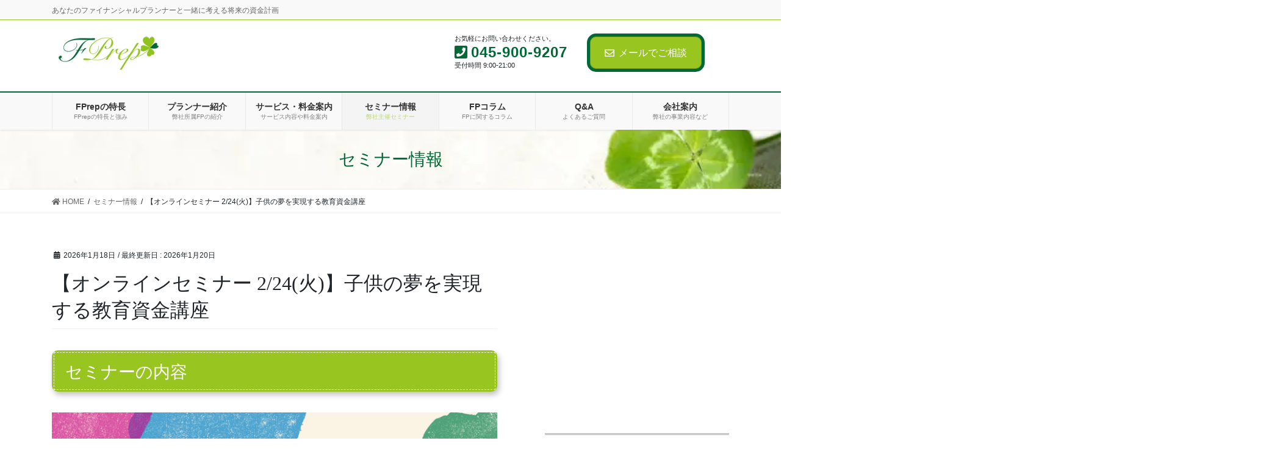

--- FILE ---
content_type: text/html; charset=UTF-8
request_url: https://fprep.jp/seminar/%E5%AD%90%E4%BE%9B%E3%81%AE%E5%A4%A2%E3%82%92%E5%AE%9F%E7%8F%BE%E3%81%99%E3%82%8B%E6%95%99%E8%82%B2%E8%B3%87%E9%87%91%E8%AC%9B%E5%BA%A7/
body_size: 25569
content:
<!DOCTYPE html>
<html lang="ja">
<head>
<meta charset="utf-8">
<meta http-equiv="X-UA-Compatible" content="IE=edge">
<meta name="viewport" content="width=device-width, initial-scale=1">
	
<!-- Google tag (gtag.js) --><script async src="https://www.googletagmanager.com/gtag/js?id=G-2P00GDZMHP"></script><script>window.dataLayer = window.dataLayer || [];function gtag(){dataLayer.push(arguments);}gtag('js', new Date());gtag('config', 'G-2P00GDZMHP');gtag('config', 'UA-136496177-1');</script>
<title>【オンラインセミナー 2/24(火)】子供の夢を実現する教育資金講座 | あなたのファイナンシャルプランナー - FPrep -</title>
<meta name='robots' content='max-image-preview:large' />
<link rel="alternate" type="application/rss+xml" title="あなたのファイナンシャルプランナー - FPrep - &raquo; フィード" href="https://fprep.jp/feed/" />
<link rel="alternate" type="application/rss+xml" title="あなたのファイナンシャルプランナー - FPrep - &raquo; コメントフィード" href="https://fprep.jp/comments/feed/" />
<meta name="description" content="このセミナーでは、家族の未来について、子供の未来について、真剣に考えたい方を募集しています。私もFPとして、ご家族のライフプランについて真剣に向き合いたいからです。そんなご家族とお会いできることを楽しみにしております。" /><style id='vkExUnit_common_style-css' type='text/css'>:root{--vk-color-border-hr:rgba(0,0,0,0.07);--vk-color-bg-accent:rgba(0,0,0,0.02);--vk-color-border-light:rgba(0,0,0,0.07);--vk-color-border-zuru:rgba(255,255,255,0.8);--vk-color-text-meta:#d44950;--vk-color-text-body:#555555;--vk-color-text-link:#666666;--vk-color-text-link-hover:#1e73be;--vk-size-radius:4px;--vk-size-radius-sm:2px;--vk-size-text:16px;--vk-size-text-meta:0.75rem;--vk-size-text-lg:1.313rem;--vk-size-text-sm:0.875rem;--vk-size-text-xs:0.75rem;--vk-margin-meta:0.5rem;--vk-margin-block-bottom:2rem}.veu_contentAddSection{display:block;clear:both;overflow:hidden;margin-top:var(--vk-margin-block-bottom);margin-bottom:var(--vk-margin-block-bottom)}.veu_contentAddSection:first-child{margin-top:0}.btn{white-space:inherit}.veu_card{border:3px solid var(--vk-color-border-light);border-radius:var(--vk-size-radius)}.veu_card .veu_card_inner{position:relative;display:block;overflow:hidden;padding:1.5rem;box-shadow:inset 0 0 0 1px var(--vk-color-border-zuru)}.veu_socialSet-position-after{margin-top:3em}.veu_socialSet{margin-bottom:1.5em}.veu_socialSet ul{display:flex}.veu_socialSet li{width:50%;background:0 0;position:relative;display:block;overflow:visible;box-sizing:border-box}.veu_socialSet .sb_icon .sb_icon_inner{display:block;overflow:hidden;width:100%;box-sizing:border-box;padding:5px 10px;border-radius:var(--vk-size-radius);color:#fff;text-decoration:none;line-height:100%;font-size:90%;text-align:left;border:none}.veu_socialSet .sb_icon .sb_icon_inner:hover{box-shadow:none;transform:translateY(2px);cursor:pointer;transition:all .3s ease-in-out;-webkit-transition:all .3s ease-in-out;-moz-transition:all .3s ease-in-out}.veu_socialSet .sb_icon .sb_icon_inner .sns_txt{position:relative;top:-1px}.veu_socialSet .sb_icon .sb_icon_inner .icon_sns{font-size:100%;padding:5px 8px 5px 0;display:inline-block}.veu_socialSet .sb_facebook a{background:#1877f2;box-shadow:0 2px 0 #344e84}.veu_socialSet .sb_twitter a{background:#00abec;box-shadow:0 2px 0 #007eaa}.veu_socialSet .sb_copy .sb_icon_inner{background:#555;box-shadow:0 2px 0 #333;padding-bottom:4px}.veu_socialSet .sb_copy .sb_icon_inner i{font-size:14px}.veu_count_sns_fb{position:absolute;bottom:5px;right:5px;font-size:77%;line-height:1;font-weight:700}.veu_socialSet.veu_contentAddSection ul{margin:0;padding:0}.veu_socialSet.veu_contentAddSection ul li{margin:3px;padding:0}[class^=vk_icon_w_r_sns_]{text-transform:none;font-weight:400;font-style:normal;font-variant:normal;font-family:vk_sns;line-height:1;speak:none;-webkit-font-smoothing:antialiased;-moz-osx-font-smoothing:grayscale}.vk_icon_w_r_sns_fb:before{content:"\e600"}.vk_icon_w_r_sns_twitter:before{content:"\e605"}.veu_contact .contact_frame{display:block;overflow:hidden;background-color:var(--vk-color-bg-accent)}.veu_contact .contact_txt_catch,.veu_contact .contact_txt_tel,.veu_contact .contact_txt_time{display:block;overflow:hidden}.veu_contact .contact_txt_catch,.veu_contact .contact_txt_time{font-size:14px;line-height:128.6%}.veu_contact .contact_txt_tel{padding:5px 0;font-size:28px;line-height:105%;font-weight:700;color:var(--vk-color-primary)}.veu_contact .contact_txt_tel_icon{margin-right:.3rem}.veu_contact .contact_txt{text-align:center}.veu_contact .contact_bt{display:block;text-decoration:none;line-height:1.2;padding:.5rem 1.5rem .6rem}.veu_contact .contact_bt_txt{color:#fff}.widget_vkexunit_contact_section{margin-bottom:var(--vk-margin-block-bottom)}.widget_vkexunit_contact_section .veu_contentAddSection{margin:0}.page_top_btn{position:fixed;right:2%;bottom:3%;z-index:99999;width:40px;height:38px;color:transparent;border:none;background:rgba(0,0,0,.8);box-shadow:0 0 0 1px rgba(255,255,255,.8),0 0 0 2px rgba(0,0,0,.8);background-image:var(--ver_page_top_button_url);background-size:50%;background-repeat:no-repeat;background-position:center;opacity:0;transition:opacity .3s;text-decoration:none}.page_top_btn:hover{transition:opacity .3s;color:transparent;text-decoration:none}.scrolled .page_top_btn{display:block;opacity:1;color:transparent}.veu_postList{margin-bottom:30px}.veu_postList .subSection-title{margin-bottom:0}.veu_postList ul.postList{margin:0;padding:0}.veu_postList ul.postList li{display:block;clear:both;overflow:hidden;margin:0;padding:15px 0;border-bottom:1px solid var(--vk-color-border-hr);line-height:1.4em}.veu_postList .postList a{color:var(--vk-color-text-body);text-decoration:none}.veu_postList .postList a:hover{text-decoration:underline}.veu_postList .postList_title{display:block;clear:both;margin:3px 0 0}.veu_postList .postList_meta_items{font-size:14px;color:#666}.veu_postList .postList_date{margin-right:10px;color:var(--vk-color-text-meta)}.veu_postList .postList_date:before{content:"";margin-right:0}.veu_postList .postList_miniThumb .postList_item{display:block;overflow:hidden;clear:both;position:relative;padding:15px 0;border-bottom:1px solid var(--vk-color-border-hr);margin-bottom:0}.veu_postList .postList_miniThumb .postList_thumbnail{float:left;margin-right:15px}.veu_postList .postList_miniThumb .postList_thumbnail a{position:relative;display:block;overflow:hidden;border:1px solid #e5e5e5}.veu_postList .postList_miniThumb .postList_thumbnail img{width:80px;height:auto;display:block}.veu_postList .postList_miniThumb .postList_body{display:block;overflow:hidden;width:auto}.veu_postList .postList_miniThumb .postList_title{font-size:14px}.veu_profile .profile{overflow:hidden}.veu_profile .profile_text{margin-bottom:1em;font-size:14px}.veu_profile .sns_btns{margin:0;padding:0;width:100%}.veu_profile .sns_btns li{float:left;margin-right:.45em;list-style:none;text-align:center}.veu_profile .sns_btns li a{display:block;position:relative;width:40px;height:40px;border-radius:23px;color:#fff;text-decoration:none;font-size:20px}.veu_profile .sns_btns li a:hover{color:#fff;text-decoration:none;opacity:.8}.veu_profile .sns_btns .icon{position:absolute;top:50%;left:50%;transform:translateY(-50%) translateX(-50%)}.veu_profile .sns_btns .facebook_btn a{background:#3b5998;border:1px solid #3b5998}.veu_profile .sns_btns .facebook_btn a .icon{color:#3b5998}.veu_profile .sns_btns .twitter_btn a{background:#55acee;border:1px solid #55acee}.veu_profile .sns_btns .twitter_btn a .icon{color:#55acee}.veu_profile .sns_btns .mail_btn a{background:#2f915f;border:1px solid #2f915f}.veu_profile .sns_btns .mail_btn a .icon{color:#2f915f}.veu_profile .sns_btns .youtube_btn a{background:#c81d1c;border:1px solid #c81d1c}.veu_profile .sns_btns .youtube_btn a .icon{color:#c81d1c}.veu_profile .sns_btns .rss_btn a{background:#f26522;border:1px solid #f26522}.veu_profile .sns_btns .rss_btn a .icon{color:#f26522}.veu_profile .sns_btns .instagram_btn a{background:#3f729b;border:1px solid #3f729b}.veu_profile .sns_btns .instagram_btn a .icon{color:#3f729b}@media (min-width:1200px){.veu_contact-layout-horizontal p.contact_txt{margin-bottom:0}.veu_contact-layout-horizontal .contact_txt{float:left;text-align:left}.veu_contact-layout-horizontal .contact_bt{float:right;padding:.7em 1.5em}}@media (max-width:767px){.veu_socialSet ul{flex-wrap:wrap}.veu_socialSet li{width:calc(50% - 6px)}.veu_socialSet .veu_count_sns_fb{bottom:2px}.veu_socialSet .sb_icon a{padding:8px 10px}.veu_socialSet.veu_contentAddSection ul li{margin-bottom:9px}}@media (max-width:576px){.veu_contact .contact_txt_tel{font-size:25px}}</style>
<style id='vkExUnit_common_style-inline-css' type='text/css'>
:root {--ver_page_top_button_url:url(https://fprep.jp/wp-content/plugins/vk-all-in-one-expansion-unit/assets/images/to-top-btn-icon.svg);}@font-face {font-weight: normal;font-style: normal;font-family: "vk_sns";src: url("https://fprep.jp/wp-content/plugins/vk-all-in-one-expansion-unit/inc/sns/icons/fonts/vk_sns.eot?-bq20cj");src: url("https://fprep.jp/wp-content/plugins/vk-all-in-one-expansion-unit/inc/sns/icons/fonts/vk_sns.eot?#iefix-bq20cj") format("embedded-opentype"),url("https://fprep.jp/wp-content/plugins/vk-all-in-one-expansion-unit/inc/sns/icons/fonts/vk_sns.woff?-bq20cj") format("woff"),url("https://fprep.jp/wp-content/plugins/vk-all-in-one-expansion-unit/inc/sns/icons/fonts/vk_sns.ttf?-bq20cj") format("truetype"),url("https://fprep.jp/wp-content/plugins/vk-all-in-one-expansion-unit/inc/sns/icons/fonts/vk_sns.svg?-bq20cj#vk_sns") format("svg");}
</style>
<link rel='preload' id='wp-block-library-css' href='https://fprep.jp/wp-includes/css/dist/block-library/style.min.css?ver=5.8.12' as='style' onload="this.onload=null;this.rel='stylesheet'"/>
<link rel='stylesheet' id='wp-block-library-css' href='https://fprep.jp/wp-includes/css/dist/block-library/style.min.css?ver=5.8.12' media='print' onload="this.media='all'; this.onload=null;">
<style id='wp-block-library-inline-css' type='text/css'>
.vk-cols--reverse{flex-direction:row-reverse}.vk-cols--hasbtn{margin-bottom:0}.vk-cols--hasbtn>.row>.vk_gridColumn_item,.vk-cols--hasbtn>.wp-block-column{position:relative;padding-bottom:3em;margin-bottom:var(--vk-margin-block-bottom)}.vk-cols--hasbtn>.row>.vk_gridColumn_item>.wp-block-buttons,.vk-cols--hasbtn>.row>.vk_gridColumn_item>.vk_button,.vk-cols--hasbtn>.wp-block-column>.wp-block-buttons,.vk-cols--hasbtn>.wp-block-column>.vk_button{position:absolute;bottom:0;width:100%}.vk-cols--fit.wp-block-columns{gap:0}.vk-cols--fit.wp-block-columns,.vk-cols--fit.wp-block-columns:not(.is-not-stacked-on-mobile){margin-top:0;margin-bottom:0;justify-content:space-between}.vk-cols--fit.wp-block-columns>.wp-block-column *:last-child,.vk-cols--fit.wp-block-columns:not(.is-not-stacked-on-mobile)>.wp-block-column *:last-child{margin-bottom:0}.vk-cols--fit.wp-block-columns>.wp-block-column>.wp-block-cover,.vk-cols--fit.wp-block-columns:not(.is-not-stacked-on-mobile)>.wp-block-column>.wp-block-cover{margin-top:0}.vk-cols--fit.wp-block-columns.has-background,.vk-cols--fit.wp-block-columns:not(.is-not-stacked-on-mobile).has-background{padding:0}@media(max-width: 599px){.vk-cols--fit.wp-block-columns:not(.has-background)>.wp-block-column:not(.has-background),.vk-cols--fit.wp-block-columns:not(.is-not-stacked-on-mobile):not(.has-background)>.wp-block-column:not(.has-background){padding-left:0 !important;padding-right:0 !important}}@media(min-width: 782px){.vk-cols--fit.wp-block-columns .block-editor-block-list__block.wp-block-column:not(:first-child),.vk-cols--fit.wp-block-columns>.wp-block-column:not(:first-child),.vk-cols--fit.wp-block-columns:not(.is-not-stacked-on-mobile) .block-editor-block-list__block.wp-block-column:not(:first-child),.vk-cols--fit.wp-block-columns:not(.is-not-stacked-on-mobile)>.wp-block-column:not(:first-child){margin-left:0}}@media(min-width: 600px)and (max-width: 781px){.vk-cols--fit.wp-block-columns .wp-block-column:nth-child(2n),.vk-cols--fit.wp-block-columns:not(.is-not-stacked-on-mobile) .wp-block-column:nth-child(2n){margin-left:0}.vk-cols--fit.wp-block-columns .wp-block-column:not(:only-child),.vk-cols--fit.wp-block-columns:not(.is-not-stacked-on-mobile) .wp-block-column:not(:only-child){flex-basis:50% !important}}.vk-cols--fit--gap1.wp-block-columns{gap:1px}@media(min-width: 600px)and (max-width: 781px){.vk-cols--fit--gap1.wp-block-columns .wp-block-column:not(:only-child){flex-basis:calc(50% - 1px) !important}}.vk-cols--fit.vk-cols--grid>.block-editor-block-list__block,.vk-cols--fit.vk-cols--grid>.wp-block-column,.vk-cols--fit.vk-cols--grid:not(.is-not-stacked-on-mobile)>.block-editor-block-list__block,.vk-cols--fit.vk-cols--grid:not(.is-not-stacked-on-mobile)>.wp-block-column{flex-basis:50%;box-sizing:border-box}@media(max-width: 599px){.vk-cols--fit.vk-cols--grid.vk-cols--grid--alignfull>.wp-block-column:nth-child(2)>.wp-block-cover,.vk-cols--fit.vk-cols--grid:not(.is-not-stacked-on-mobile).vk-cols--grid--alignfull>.wp-block-column:nth-child(2)>.wp-block-cover{width:100vw;margin-right:calc((100% - 100vw)/2);margin-left:calc((100% - 100vw)/2)}}@media(min-width: 600px){.vk-cols--fit.vk-cols--grid.vk-cols--grid--alignfull>.wp-block-column:nth-child(2)>.wp-block-cover,.vk-cols--fit.vk-cols--grid:not(.is-not-stacked-on-mobile).vk-cols--grid--alignfull>.wp-block-column:nth-child(2)>.wp-block-cover{margin-right:calc(100% - 50vw);width:50vw}}@media(min-width: 600px){.vk-cols--fit.vk-cols--grid.vk-cols--grid--alignfull.vk-cols--reverse>.wp-block-column,.vk-cols--fit.vk-cols--grid:not(.is-not-stacked-on-mobile).vk-cols--grid--alignfull.vk-cols--reverse>.wp-block-column{margin-left:0;margin-right:0}.vk-cols--fit.vk-cols--grid.vk-cols--grid--alignfull.vk-cols--reverse>.wp-block-column:nth-child(2)>.wp-block-cover,.vk-cols--fit.vk-cols--grid:not(.is-not-stacked-on-mobile).vk-cols--grid--alignfull.vk-cols--reverse>.wp-block-column:nth-child(2)>.wp-block-cover{margin-left:calc(100% - 50vw)}}.vk-cols--menu h2,.vk-cols--menu h3,.vk-cols--menu h4,.vk-cols--menu h5{margin-bottom:.2em;text-shadow:#000 0 0 10px}.vk-cols--menu h2:first-child,.vk-cols--menu h3:first-child,.vk-cols--menu h4:first-child,.vk-cols--menu h5:first-child{margin-top:0}.vk-cols--menu p{margin-bottom:1rem;text-shadow:#000 0 0 10px}.vk-cols--menu .wp-block-cover__inner-container:last-child{margin-bottom:0}.vk-cols--fitbnrs .wp-block-column .wp-block-cover:hover img{filter:unset}.vk-cols--fitbnrs .wp-block-column .wp-block-cover:hover{background-color:unset}.vk-cols--fitbnrs .wp-block-column .wp-block-cover:hover .wp-block-cover__image-background{filter:unset !important}.vk-cols--fitbnrs .wp-block-cover__inner-container{position:absolute;height:100%;width:100%}.vk-cols--fitbnrs .vk_button{height:100%;margin:0}.vk-cols--fitbnrs .vk_button .vk_button_btn,.vk-cols--fitbnrs .vk_button .btn{height:100%;width:100%;border:none;box-shadow:none;background-color:unset !important;transition:unset}.vk-cols--fitbnrs .vk_button .vk_button_btn:hover,.vk-cols--fitbnrs .vk_button .btn:hover{transition:unset}.vk-cols--fitbnrs .vk_button .vk_button_btn:after,.vk-cols--fitbnrs .vk_button .btn:after{border:none}.vk-cols--fitbnrs .vk_button .vk_button_link_txt{width:100%;position:absolute;top:50%;left:50%;transform:translateY(-50%) translateX(-50%);font-size:2rem;text-shadow:#000 0 0 10px}.vk-cols--fitbnrs .vk_button .vk_button_link_subCaption{width:100%;position:absolute;top:calc(50% + 2.2em);left:50%;transform:translateY(-50%) translateX(-50%);text-shadow:#000 0 0 10px}@media(min-width: 992px){.vk-cols--media.wp-block-columns{gap:3rem}}.vk-fit-map iframe{position:relative;margin-bottom:0;display:block;max-height:400px;width:100vw}.vk-fit-map.alignfull div[class*=__inner-container],.vk-fit-map.alignwide div[class*=__inner-container]{max-width:100%}:root{--vk-color-th-bg-bright: rgba( 0, 0, 0, 0.05 )}.vk-table--th--width25 :where(tr>*:first-child){width:25%}.vk-table--th--width30 :where(tr>*:first-child){width:30%}.vk-table--th--width35 :where(tr>*:first-child){width:35%}.vk-table--th--width40 :where(tr>*:first-child){width:40%}.vk-table--th--bg-bright :where(tr>*:first-child){background-color:var(--vk-color-th-bg-bright)}@media(max-width: 599px){.vk-table--mobile-block :is(th,td){width:100%;display:block;border-top:none}}.vk-table--width--th25 :where(tr>*:first-child){width:25%}.vk-table--width--th30 :where(tr>*:first-child){width:30%}.vk-table--width--th35 :where(tr>*:first-child){width:35%}.vk-table--width--th40 :where(tr>*:first-child){width:40%}.no-margin{margin:0}@media(max-width: 599px){.wp-block-image.vk-aligncenter--mobile>.alignright{float:none;margin-left:auto;margin-right:auto}.vk-no-padding-horizontal--mobile{padding-left:0 !important;padding-right:0 !important}}
/* VK Color Palettes */
</style>
<link rel='preload' id='wp-components-css' href='https://fprep.jp/wp-includes/css/dist/components/style.min.css?ver=5.8.12' as='style' onload="this.onload=null;this.rel='stylesheet'"/>
<link rel='stylesheet' id='wp-components-css' href='https://fprep.jp/wp-includes/css/dist/components/style.min.css?ver=5.8.12' media='print' onload="this.media='all'; this.onload=null;">
<link rel='preload' id='wp-block-editor-css' href='https://fprep.jp/wp-includes/css/dist/block-editor/style.min.css?ver=5.8.12' as='style' onload="this.onload=null;this.rel='stylesheet'"/>
<link rel='stylesheet' id='wp-block-editor-css' href='https://fprep.jp/wp-includes/css/dist/block-editor/style.min.css?ver=5.8.12' media='print' onload="this.media='all'; this.onload=null;">
<link rel='preload' id='wp-nux-css' href='https://fprep.jp/wp-includes/css/dist/nux/style.min.css?ver=5.8.12' as='style' onload="this.onload=null;this.rel='stylesheet'"/>
<link rel='stylesheet' id='wp-nux-css' href='https://fprep.jp/wp-includes/css/dist/nux/style.min.css?ver=5.8.12' media='print' onload="this.media='all'; this.onload=null;">
<link rel='preload' id='wp-reusable-blocks-css' href='https://fprep.jp/wp-includes/css/dist/reusable-blocks/style.min.css?ver=5.8.12' as='style' onload="this.onload=null;this.rel='stylesheet'"/>
<link rel='stylesheet' id='wp-reusable-blocks-css' href='https://fprep.jp/wp-includes/css/dist/reusable-blocks/style.min.css?ver=5.8.12' media='print' onload="this.media='all'; this.onload=null;">
<link rel='preload' id='wp-editor-css' href='https://fprep.jp/wp-includes/css/dist/editor/style.min.css?ver=5.8.12' as='style' onload="this.onload=null;this.rel='stylesheet'"/>
<link rel='stylesheet' id='wp-editor-css' href='https://fprep.jp/wp-includes/css/dist/editor/style.min.css?ver=5.8.12' media='print' onload="this.media='all'; this.onload=null;">
<link rel='preload' id='tinyjpfont_gutenberg_style-css-css' href='https://fprep.jp/wp-content/plugins/japanese-font-for-tinymce/gutenjpfont/dist/blocks.style.build.css?ver=5.8.12' as='style' onload="this.onload=null;this.rel='stylesheet'"/>
<link rel='stylesheet' id='tinyjpfont_gutenberg_style-css-css' href='https://fprep.jp/wp-content/plugins/japanese-font-for-tinymce/gutenjpfont/dist/blocks.style.build.css?ver=5.8.12' media='print' onload="this.media='all'; this.onload=null;">
<link rel='preload' id='tinyjpfont-styles-css' href='https://fprep.jp/wp-content/plugins/japanese-font-for-tinymce/addfont.css?ver=5.8.12' as='style' onload="this.onload=null;this.rel='stylesheet'"/>
<link rel='stylesheet' id='tinyjpfont-styles-css' href='https://fprep.jp/wp-content/plugins/japanese-font-for-tinymce/addfont.css?ver=5.8.12' media='print' onload="this.media='all'; this.onload=null;">
<style id='veu-cta-css' type='text/css'></style>
<style id='vk-swiper-style-css' type='text/css'>@font-face{font-family:swiper-icons;src:url('[data-uri]') format('woff');font-weight:400;font-style:normal}:root{--swiper-theme-color:#007aff}.swiper-container{margin-left:auto;margin-right:auto;position:relative;overflow:hidden;list-style:none;padding:0;z-index:1}.swiper-container-vertical>.swiper-wrapper{flex-direction:column}.swiper-wrapper{position:relative;width:100%;height:100%;z-index:1;display:flex;transition-property:transform;box-sizing:content-box}.swiper-container-android .swiper-slide,.swiper-wrapper{transform:translate3d(0px,0,0)}.swiper-container-multirow>.swiper-wrapper{flex-wrap:wrap}.swiper-container-multirow-column>.swiper-wrapper{flex-wrap:wrap;flex-direction:column}.swiper-container-free-mode>.swiper-wrapper{transition-timing-function:ease-out;margin:0 auto}.swiper-container-pointer-events{touch-action:pan-y}.swiper-container-pointer-events.swiper-container-vertical{touch-action:pan-x}.swiper-slide{flex-shrink:0;width:100%;height:100%;position:relative;transition-property:transform}.swiper-slide-invisible-blank{visibility:hidden}.swiper-container-autoheight,.swiper-container-autoheight .swiper-slide{height:auto}.swiper-container-autoheight .swiper-wrapper{align-items:flex-start;transition-property:transform,height}.swiper-container-3d{perspective:1200px}.swiper-container-3d .swiper-cube-shadow,.swiper-container-3d .swiper-slide,.swiper-container-3d .swiper-slide-shadow-bottom,.swiper-container-3d .swiper-slide-shadow-left,.swiper-container-3d .swiper-slide-shadow-right,.swiper-container-3d .swiper-slide-shadow-top,.swiper-container-3d .swiper-wrapper{transform-style:preserve-3d}.swiper-container-3d .swiper-slide-shadow-bottom,.swiper-container-3d .swiper-slide-shadow-left,.swiper-container-3d .swiper-slide-shadow-right,.swiper-container-3d .swiper-slide-shadow-top{position:absolute;left:0;top:0;width:100%;height:100%;pointer-events:none;z-index:10}.swiper-container-3d .swiper-slide-shadow-left{background-image:linear-gradient(to left,rgba(0,0,0,.5),rgba(0,0,0,0))}.swiper-container-3d .swiper-slide-shadow-right{background-image:linear-gradient(to right,rgba(0,0,0,.5),rgba(0,0,0,0))}.swiper-container-3d .swiper-slide-shadow-top{background-image:linear-gradient(to top,rgba(0,0,0,.5),rgba(0,0,0,0))}.swiper-container-3d .swiper-slide-shadow-bottom{background-image:linear-gradient(to bottom,rgba(0,0,0,.5),rgba(0,0,0,0))}.swiper-container-css-mode>.swiper-wrapper{overflow:auto;scrollbar-width:none;-ms-overflow-style:none}.swiper-container-css-mode>.swiper-wrapper::-webkit-scrollbar{display:none}.swiper-container-css-mode>.swiper-wrapper>.swiper-slide{scroll-snap-align:start start}.swiper-container-horizontal.swiper-container-css-mode>.swiper-wrapper{scroll-snap-type:x mandatory}.swiper-container-vertical.swiper-container-css-mode>.swiper-wrapper{scroll-snap-type:y mandatory}:root{--swiper-navigation-size:44px}.swiper-button-next,.swiper-button-prev{position:absolute;top:50%;width:calc(var(--swiper-navigation-size)/44*27);height:var(--swiper-navigation-size);margin-top:calc(0px - (var(--swiper-navigation-size)/2));z-index:10;cursor:pointer;display:flex;align-items:center;justify-content:center;color:var(--swiper-navigation-color,var(--swiper-theme-color))}.swiper-button-next.swiper-button-disabled,.swiper-button-prev.swiper-button-disabled{opacity:.35;cursor:auto;pointer-events:none}.swiper-button-next:after,.swiper-button-prev:after{font-family:swiper-icons;font-size:var(--swiper-navigation-size);text-transform:none!important;letter-spacing:0;text-transform:none;font-variant:initial;line-height:1}.swiper-button-prev,.swiper-container-rtl .swiper-button-next{left:10px;right:auto}.swiper-button-prev:after,.swiper-container-rtl .swiper-button-next:after{content:'prev'}.swiper-button-next,.swiper-container-rtl .swiper-button-prev{right:10px;left:auto}.swiper-button-next:after,.swiper-container-rtl .swiper-button-prev:after{content:'next'}.swiper-button-next.swiper-button-white,.swiper-button-prev.swiper-button-white{--swiper-navigation-color:#ffffff}.swiper-button-next.swiper-button-black,.swiper-button-prev.swiper-button-black{--swiper-navigation-color:#000000}.swiper-button-lock{display:none}.swiper-pagination{position:absolute;text-align:center;transition:.3s opacity;transform:translate3d(0,0,0);z-index:10}.swiper-pagination.swiper-pagination-hidden{opacity:0}.swiper-container-horizontal>.swiper-pagination-bullets,.swiper-pagination-custom,.swiper-pagination-fraction{bottom:10px;left:0;width:100%}.swiper-pagination-bullets-dynamic{overflow:hidden;font-size:0}.swiper-pagination-bullets-dynamic .swiper-pagination-bullet{transform:scale(.33);position:relative}.swiper-pagination-bullets-dynamic .swiper-pagination-bullet-active{transform:scale(1)}.swiper-pagination-bullets-dynamic .swiper-pagination-bullet-active-main{transform:scale(1)}.swiper-pagination-bullets-dynamic .swiper-pagination-bullet-active-prev{transform:scale(.66)}.swiper-pagination-bullets-dynamic .swiper-pagination-bullet-active-prev-prev{transform:scale(.33)}.swiper-pagination-bullets-dynamic .swiper-pagination-bullet-active-next{transform:scale(.66)}.swiper-pagination-bullets-dynamic .swiper-pagination-bullet-active-next-next{transform:scale(.33)}.swiper-pagination-bullet{width:8px;height:8px;display:inline-block;border-radius:50%;background:#000;opacity:.2}button.swiper-pagination-bullet{border:none;margin:0;padding:0;box-shadow:none;-webkit-appearance:none;appearance:none}.swiper-pagination-clickable .swiper-pagination-bullet{cursor:pointer}.swiper-pagination-bullet-active{opacity:1;background:var(--swiper-pagination-color,var(--swiper-theme-color))}.swiper-container-vertical>.swiper-pagination-bullets{right:10px;top:50%;transform:translate3d(0px,-50%,0)}.swiper-container-vertical>.swiper-pagination-bullets .swiper-pagination-bullet{margin:6px 0;display:block}.swiper-container-vertical>.swiper-pagination-bullets.swiper-pagination-bullets-dynamic{top:50%;transform:translateY(-50%);width:8px}.swiper-container-vertical>.swiper-pagination-bullets.swiper-pagination-bullets-dynamic .swiper-pagination-bullet{display:inline-block;transition:.2s transform,.2s top}.swiper-container-horizontal>.swiper-pagination-bullets .swiper-pagination-bullet{margin:0 4px}.swiper-container-horizontal>.swiper-pagination-bullets.swiper-pagination-bullets-dynamic{left:50%;transform:translateX(-50%);white-space:nowrap}.swiper-container-horizontal>.swiper-pagination-bullets.swiper-pagination-bullets-dynamic .swiper-pagination-bullet{transition:.2s transform,.2s left}.swiper-container-horizontal.swiper-container-rtl>.swiper-pagination-bullets-dynamic .swiper-pagination-bullet{transition:.2s transform,.2s right}.swiper-pagination-progressbar{background:rgba(0,0,0,.25);position:absolute}.swiper-pagination-progressbar .swiper-pagination-progressbar-fill{background:var(--swiper-pagination-color,var(--swiper-theme-color));position:absolute;left:0;top:0;width:100%;height:100%;transform:scale(0);transform-origin:left top}.swiper-container-rtl .swiper-pagination-progressbar .swiper-pagination-progressbar-fill{transform-origin:right top}.swiper-container-horizontal>.swiper-pagination-progressbar,.swiper-container-vertical>.swiper-pagination-progressbar.swiper-pagination-progressbar-opposite{width:100%;height:4px;left:0;top:0}.swiper-container-horizontal>.swiper-pagination-progressbar.swiper-pagination-progressbar-opposite,.swiper-container-vertical>.swiper-pagination-progressbar{width:4px;height:100%;left:0;top:0}.swiper-pagination-white{--swiper-pagination-color:#ffffff}.swiper-pagination-black{--swiper-pagination-color:#000000}.swiper-pagination-lock{display:none}.swiper-scrollbar{border-radius:10px;position:relative;-ms-touch-action:none;background:rgba(0,0,0,.1)}.swiper-container-horizontal>.swiper-scrollbar{position:absolute;left:1%;bottom:3px;z-index:50;height:5px;width:98%}.swiper-container-vertical>.swiper-scrollbar{position:absolute;right:3px;top:1%;z-index:50;width:5px;height:98%}.swiper-scrollbar-drag{height:100%;width:100%;position:relative;background:rgba(0,0,0,.5);border-radius:10px;left:0;top:0}.swiper-scrollbar-cursor-drag{cursor:move}.swiper-scrollbar-lock{display:none}.swiper-zoom-container{width:100%;height:100%;display:flex;justify-content:center;align-items:center;text-align:center}.swiper-zoom-container>canvas,.swiper-zoom-container>img,.swiper-zoom-container>svg{max-width:100%;max-height:100%;object-fit:contain}.swiper-slide-zoomed{cursor:move}.swiper-lazy-preloader{width:42px;height:42px;position:absolute;left:50%;top:50%;margin-left:-21px;margin-top:-21px;z-index:10;transform-origin:50%;animation:swiper-preloader-spin 1s infinite linear;box-sizing:border-box;border:4px solid var(--swiper-preloader-color,var(--swiper-theme-color));border-radius:50%;border-top-color:transparent}.swiper-lazy-preloader-white{--swiper-preloader-color:#fff}.swiper-lazy-preloader-black{--swiper-preloader-color:#000}@keyframes swiper-preloader-spin{100%{transform:rotate(360deg)}}.swiper-container .swiper-notification{position:absolute;left:0;top:0;pointer-events:none;opacity:0;z-index:-1000}.swiper-container-fade.swiper-container-free-mode .swiper-slide{transition-timing-function:ease-out}.swiper-container-fade .swiper-slide{pointer-events:none;transition-property:opacity}.swiper-container-fade .swiper-slide .swiper-slide{pointer-events:none}.swiper-container-fade .swiper-slide-active,.swiper-container-fade .swiper-slide-active .swiper-slide-active{pointer-events:auto}.swiper-container-cube{overflow:visible}.swiper-container-cube .swiper-slide{pointer-events:none;-webkit-backface-visibility:hidden;backface-visibility:hidden;z-index:1;visibility:hidden;transform-origin:0 0;width:100%;height:100%}.swiper-container-cube .swiper-slide .swiper-slide{pointer-events:none}.swiper-container-cube.swiper-container-rtl .swiper-slide{transform-origin:100% 0}.swiper-container-cube .swiper-slide-active,.swiper-container-cube .swiper-slide-active .swiper-slide-active{pointer-events:auto}.swiper-container-cube .swiper-slide-active,.swiper-container-cube .swiper-slide-next,.swiper-container-cube .swiper-slide-next+.swiper-slide,.swiper-container-cube .swiper-slide-prev{pointer-events:auto;visibility:visible}.swiper-container-cube .swiper-slide-shadow-bottom,.swiper-container-cube .swiper-slide-shadow-left,.swiper-container-cube .swiper-slide-shadow-right,.swiper-container-cube .swiper-slide-shadow-top{z-index:0;-webkit-backface-visibility:hidden;backface-visibility:hidden}.swiper-container-cube .swiper-cube-shadow{position:absolute;left:0;bottom:0px;width:100%;height:100%;opacity:.6;z-index:0}.swiper-container-cube .swiper-cube-shadow:before{content:'';background:#000;position:absolute;left:0;top:0;bottom:0;right:0;filter:blur(50px)}.swiper-container-flip{overflow:visible}.swiper-container-flip .swiper-slide{pointer-events:none;-webkit-backface-visibility:hidden;backface-visibility:hidden;z-index:1}.swiper-container-flip .swiper-slide .swiper-slide{pointer-events:none}.swiper-container-flip .swiper-slide-active,.swiper-container-flip .swiper-slide-active .swiper-slide-active{pointer-events:auto}.swiper-container-flip .swiper-slide-shadow-bottom,.swiper-container-flip .swiper-slide-shadow-left,.swiper-container-flip .swiper-slide-shadow-right,.swiper-container-flip .swiper-slide-shadow-top{z-index:0;-webkit-backface-visibility:hidden;backface-visibility:hidden}</style>
<link rel='preload' id='bootstrap-4-style-css' href='https://fprep.jp/wp-content/themes/lightning-pro/library/bootstrap-4/css/bootstrap.min.css?ver=4.5.0' as='style' onload="this.onload=null;this.rel='stylesheet'"/>
<link rel='stylesheet' id='bootstrap-4-style-css' href='https://fprep.jp/wp-content/themes/lightning-pro/library/bootstrap-4/css/bootstrap.min.css?ver=4.5.0' media='print' onload="this.media='all'; this.onload=null;">
<link rel='preload' id='lightning-common-style-css' href='https://fprep.jp/wp-content/themes/lightning-pro/assets/css/common.css?ver=8.9.4' as='style' onload="this.onload=null;this.rel='stylesheet'"/>
<link rel='stylesheet' id='lightning-common-style-css' href='https://fprep.jp/wp-content/themes/lightning-pro/assets/css/common.css?ver=8.9.4' media='print' onload="this.media='all'; this.onload=null;">
<style id='lightning-common-style-inline-css' type='text/css'>
/* vk-mobile-nav */:root {--vk-mobile-nav-menu-btn-bg-src: url("https://fprep.jp/wp-content/themes/lightning-pro/inc/vk-mobile-nav/package/images/vk-menu-btn-black.svg");--vk-mobile-nav-menu-btn-close-bg-src: url("https://fprep.jp/wp-content/themes/lightning-pro/inc/vk-mobile-nav/package/images/vk-menu-close-black.svg");--vk-menu-acc-icon-open-black-bg-src: url("https://fprep.jp/wp-content/themes/lightning-pro/inc/vk-mobile-nav/package/images/vk-menu-acc-icon-open-black.svg");--vk-menu-acc-icon-open-white-bg-src: url("https://fprep.jp/wp-content/themes/lightning-pro/inc/vk-mobile-nav/package/images/vk-menu-acc-icon-open-white.svg");--vk-menu-acc-icon-close-black-bg-src: url("https://fprep.jp/wp-content/themes/lightning-pro/inc/vk-mobile-nav/package/images/vk-menu-close-black.svg");--vk-menu-acc-icon-close-white-bg-src: url("https://fprep.jp/wp-content/themes/lightning-pro/inc/vk-mobile-nav/package/images/vk-menu-close-white.svg");}
</style>
<link rel='preload' id='lightning-design-style-css' href='https://fprep.jp/wp-content/plugins/lightning-skin-fort/bs4/css/style.css?ver=9.1.0' as='style' onload="this.onload=null;this.rel='stylesheet'"/>
<link rel='stylesheet' id='lightning-design-style-css' href='https://fprep.jp/wp-content/plugins/lightning-skin-fort/bs4/css/style.css?ver=9.1.0' media='print' onload="this.media='all'; this.onload=null;">
<style id='lightning-design-style-inline-css' type='text/css'>
/* ltg common custom */:root {--vk-menu-acc-btn-border-color:#333;--vk-color-primary:#99c520;--color-key:#99c520;--color-key-dark:#006936;}.bbp-submit-wrapper .button.submit { background-color:#006936 ; }.bbp-submit-wrapper .button.submit:hover { background-color:#99c520 ; }.veu_color_txt_key { color:#006936 ; }.veu_color_bg_key { background-color:#006936 ; }.veu_color_border_key { border-color:#006936 ; }.btn-default { border-color:#99c520;color:#99c520;}.btn-default:focus,.btn-default:hover { border-color:#99c520;background-color: #99c520; }.wp-block-search__button,.btn-primary { background-color:#99c520;border-color:#006936; }.wp-block-search__button:focus,.wp-block-search__button:hover,.btn-primary:not(:disabled):not(.disabled):active,.btn-primary:focus,.btn-primary:hover { background-color:#006936;border-color:#99c520; }.btn-outline-primary { color : #99c520 ; border-color:#99c520; }.btn-outline-primary:not(:disabled):not(.disabled):active,.btn-outline-primary:focus,.btn-outline-primary:hover { color : #fff; background-color:#99c520;border-color:#006936; }a { color:#337ab7; }
.tagcloud a:before { font-family: "Font Awesome 5 Free";content: "\f02b";font-weight: bold; }
/* Fort */dt { border-left-color:#99c520; }ul.page-numbers li span.page-numbers.current,.page-link dl .post-page-numbers.current { background-color:#99c520; }h2,.mainSection-title,.subSection .widget .subSection-title { border-top-color:#99c520; }.siteFooter { border-top-color:#99c520; }@media (min-width: 992px){.gMenu_outer { border-top-color:#99c520; }ul.gMenu > li:hover > a .gMenu_description,ul.gMenu > li.current-post-ancestor > a .gMenu_description,ul.gMenu > li.current-menu-item > a .gMenu_description,ul.gMenu > li.current-menu-parent > a .gMenu_description,ul.gMenu > li.current-menu-ancestor > a .gMenu_description,ul.gMenu > li.current_page_parent > a .gMenu_description,ul.gMenu > li.current_page_ancestor > a .gMenu_description { color: #99c520; }.gMenu_outer { border-top-color:#006936; }} /* @media (min-width: 768px){ */.btn-default { border-color:#e5e5e5; color:#535353; }:root {--g_nav_main_acc_icon_open_url:url(https://fprep.jp/wp-content/themes/lightning-pro/inc/vk-mobile-nav/package/images/vk-menu-acc-icon-open-black.svg);--g_nav_main_acc_icon_close_url: url(https://fprep.jp/wp-content/themes/lightning-pro/inc/vk-mobile-nav/package/images/vk-menu-close-black.svg);--g_nav_sub_acc_icon_open_url: url(https://fprep.jp/wp-content/themes/lightning-pro/inc/vk-mobile-nav/package/images/vk-menu-acc-icon-open-black.svg);--g_nav_sub_acc_icon_close_url: url(https://fprep.jp/wp-content/themes/lightning-pro/inc/vk-mobile-nav/package/images/vk-menu-close-black.svg);}
/* Pro Title Design */ h2,.mainSection .cart_totals h2,h2.mainSection-title { background-color:unset;position: relative;border:none;padding:unset;margin-left: auto;margin-right: auto;border-radius:unset;outline: unset;outline-offset: unset;box-shadow: unset;content:none;overflow: unset;background-color:#99c520;padding: 0.6em 0.7em 0.5em;margin-bottom:1.2em;color:#fff;border-radius:4px;outline: dashed 1px #fff;outline-offset: -4px;}h2 a,.mainSection .cart_totals h2 a,h2.mainSection-title a { color:#fff;}h2::before,.mainSection .cart_totals h2::before,h2.mainSection-title::before { background-color:unset;position: relative;border:none;padding:unset;margin-left: auto;margin-right: auto;border-radius:unset;outline: unset;outline-offset: unset;box-shadow: unset;content:none;overflow: unset;}h2::after,.mainSection .cart_totals h2::after,h2.mainSection-title::after { background-color:unset;position: relative;border:none;padding:unset;margin-left: auto;margin-right: auto;border-radius:unset;outline: unset;outline-offset: unset;box-shadow: unset;content:none;overflow: unset;}.siteContent .subSection-title,.siteContent .widget .subSection-title { background-color:unset;position: relative;border:none;padding:unset;margin-left: auto;margin-right: auto;border-radius:unset;outline: unset;outline-offset: unset;box-shadow: unset;content:none;overflow: unset;color: #333;padding: 0.6em 0 0.5em;margin-bottom:1.2em;border-top: double 3px #99c520;border-bottom: double 3px #99c520;}.siteContent .subSection-title a,.siteContent .widget .subSection-title a { color:#333;}.siteContent .subSection-title::before,.siteContent .widget .subSection-title::before { background-color:unset;position: relative;border:none;padding:unset;margin-left: auto;margin-right: auto;border-radius:unset;outline: unset;outline-offset: unset;box-shadow: unset;content:none;overflow: unset;}.siteContent .subSection-title::after,.siteContent .widget .subSection-title::after { background-color:unset;position: relative;border:none;padding:unset;margin-left: auto;margin-right: auto;border-radius:unset;outline: unset;outline-offset: unset;box-shadow: unset;content:none;overflow: unset;}.siteFooter .subSection-title { background-color:unset;position: relative;border:none;padding:unset;margin-left: auto;margin-right: auto;border-radius:unset;outline: unset;outline-offset: unset;box-shadow: unset;content:none;overflow: unset;color: #333;padding: 0.6em 0 0.5em;margin-bottom:1.2em;border-top: 2px solid #99c520;border-bottom: 1px solid #ccc;}.siteFooter .subSection-title a { color:#333;}.siteFooter .subSection-title::before { background-color:unset;position: relative;border:none;padding:unset;margin-left: auto;margin-right: auto;border-radius:unset;outline: unset;outline-offset: unset;box-shadow: unset;content:none;overflow: unset;}.siteFooter .subSection-title::after { background-color:unset;position: relative;border:none;padding:unset;margin-left: auto;margin-right: auto;border-radius:unset;outline: unset;outline-offset: unset;box-shadow: unset;content:none;overflow: unset;}
/* page header */:root{--vk-page-header-url : url(https://fprep.jp/wp-content/uploads/2019/03/1be67ee32488bf6c688ca3d323dd88b5-1.jpg);}@media ( max-width:575.98px ){:root{--vk-page-header-url : url(https://fprep.jp/wp-content/uploads/2019/03/1be67ee32488bf6c688ca3d323dd88b5-1.jpg);}}.page-header{ position:relative;color:#006936;text-align:center;background-color:#006936;background: var(--vk-page-header-url, url(https://fprep.jp/wp-content/uploads/2019/03/1be67ee32488bf6c688ca3d323dd88b5-1.jpg) ) no-repeat 50% center;background-size: cover;}
.vk-campaign-text{background:#eab010;color:#fff;}.vk-campaign-text_btn,.vk-campaign-text_btn:link,.vk-campaign-text_btn:visited,.vk-campaign-text_btn:focus,.vk-campaign-text_btn:active{background:#fff;color:#4c4c4c;}a.vk-campaign-text_btn:hover{background:#eab010;color:#fff;}.vk-campaign-text_link,.vk-campaign-text_link:link,.vk-campaign-text_link:hover,.vk-campaign-text_link:visited,.vk-campaign-text_link:active,.vk-campaign-text_link:focus{color:#fff;}
.headerTop{border-bottom: 1px solid #99c520;}
.siteFooter {background-color:#ffffff;}
</style>
<link rel='preload' id='vk-font-awesome-css' href='https://fprep.jp/wp-content/themes/lightning-pro/inc/font-awesome/package/versions/5/css/all.min.css?ver=5.13.0' as='style' onload="this.onload=null;this.rel='stylesheet'"/>
<link rel='stylesheet' id='vk-font-awesome-css' href='https://fprep.jp/wp-content/themes/lightning-pro/inc/font-awesome/package/versions/5/css/all.min.css?ver=5.13.0' media='print' onload="this.media='all'; this.onload=null;">
<link rel='preload' id='vk-blocks-build-css-css' href='https://fprep.jp/wp-content/plugins/vk-blocks-pro/build/block-build.css?ver=1.36.1.5' as='style' onload="this.onload=null;this.rel='stylesheet'"/>
<link rel='stylesheet' id='vk-blocks-build-css-css' href='https://fprep.jp/wp-content/plugins/vk-blocks-pro/build/block-build.css?ver=1.36.1.5' media='print' onload="this.media='all'; this.onload=null;">
<style id='vk-blocks-build-css-inline-css' type='text/css'>
:root {--vk_flow-arrow: url(https://fprep.jp/wp-content/plugins/vk-blocks-pro/inc/vk-blocks/images/arrow_bottom.svg);--vk_image-mask-wave01: url(https://fprep.jp/wp-content/plugins/vk-blocks-pro/inc/vk-blocks/images/wave01.svg);--vk_image-mask-wave02: url(https://fprep.jp/wp-content/plugins/vk-blocks-pro/inc/vk-blocks/images/wave02.svg);--vk_image-mask-wave03: url(https://fprep.jp/wp-content/plugins/vk-blocks-pro/inc/vk-blocks/images/wave03.svg);--vk_image-mask-wave04: url(https://fprep.jp/wp-content/plugins/vk-blocks-pro/inc/vk-blocks/images/wave04.svg);}

	:root {

		--vk-balloon-border-width:1px;

		--vk-balloon-speech-offset:-12px;
	}
	
</style>
<link rel='preload' id='lightning-late-load-style-css' href='https://fprep.jp/wp-content/plugins/lightning-skin-fort/bs4/css/style-late.css?ver=9.1.0' as='style' onload="this.onload=null;this.rel='stylesheet'"/>
<link rel='stylesheet' id='lightning-late-load-style-css' href='https://fprep.jp/wp-content/plugins/lightning-skin-fort/bs4/css/style-late.css?ver=9.1.0' media='print' onload="this.media='all'; this.onload=null;">
<link rel='preload' id='lightning-theme-style-css' href='https://fprep.jp/wp-content/themes/lightning-pro/style.css?ver=8.9.4' as='style' onload="this.onload=null;this.rel='stylesheet'"/>
<link rel='stylesheet' id='lightning-theme-style-css' href='https://fprep.jp/wp-content/themes/lightning-pro/style.css?ver=8.9.4' media='print' onload="this.media='all'; this.onload=null;">
<link rel="https://api.w.org/" href="https://fprep.jp/wp-json/" /><link rel="EditURI" type="application/rsd+xml" title="RSD" href="https://fprep.jp/xmlrpc.php?rsd" />
<link rel="wlwmanifest" type="application/wlwmanifest+xml" href="https://fprep.jp/wp-includes/wlwmanifest.xml" /> 
<meta name="generator" content="WordPress 5.8.12" />
<link rel="canonical" href="https://fprep.jp/seminar/%e5%ad%90%e4%be%9b%e3%81%ae%e5%a4%a2%e3%82%92%e5%ae%9f%e7%8f%be%e3%81%99%e3%82%8b%e6%95%99%e8%82%b2%e8%b3%87%e9%87%91%e8%ac%9b%e5%ba%a7/" />
<link rel='shortlink' href='https://fprep.jp/?p=2324' />
<link rel="alternate" type="application/json+oembed" href="https://fprep.jp/wp-json/oembed/1.0/embed?url=https%3A%2F%2Ffprep.jp%2Fseminar%2F%25e5%25ad%2590%25e4%25be%259b%25e3%2581%25ae%25e5%25a4%25a2%25e3%2582%2592%25e5%25ae%259f%25e7%258f%25be%25e3%2581%2599%25e3%2582%258b%25e6%2595%2599%25e8%2582%25b2%25e8%25b3%2587%25e9%2587%2591%25e8%25ac%259b%25e5%25ba%25a7%2F" />
<link rel="alternate" type="text/xml+oembed" href="https://fprep.jp/wp-json/oembed/1.0/embed?url=https%3A%2F%2Ffprep.jp%2Fseminar%2F%25e5%25ad%2590%25e4%25be%259b%25e3%2581%25ae%25e5%25a4%25a2%25e3%2582%2592%25e5%25ae%259f%25e7%258f%25be%25e3%2581%2599%25e3%2582%258b%25e6%2595%2599%25e8%2582%25b2%25e8%25b3%2587%25e9%2587%2591%25e8%25ac%259b%25e5%25ba%25a7%2F&#038;format=xml" />
<style id="lightning-color-custom-for-plugins" type="text/css">/* ltg theme common */.color_key_bg,.color_key_bg_hover:hover{background-color: #99c520;}.color_key_txt,.color_key_txt_hover:hover{color: #99c520;}.color_key_border,.color_key_border_hover:hover{border-color: #99c520;}.color_key_dark_bg,.color_key_dark_bg_hover:hover{background-color: #006936;}.color_key_dark_txt,.color_key_dark_txt_hover:hover{color: #006936;}.color_key_dark_border,.color_key_dark_border_hover:hover{border-color: #006936;}</style><!-- この URL で利用できる AMP HTML バージョンはありません。 --><!-- [ VK All in One Expansion Unit OGP ] -->
<meta property="og:site_name" content="あなたのファイナンシャルプランナー - FPrep -" />
<meta property="og:url" content="https://fprep.jp/seminar/%e5%ad%90%e4%be%9b%e3%81%ae%e5%a4%a2%e3%82%92%e5%ae%9f%e7%8f%be%e3%81%99%e3%82%8b%e6%95%99%e8%82%b2%e8%b3%87%e9%87%91%e8%ac%9b%e5%ba%a7/" />
<meta property="og:title" content="【オンラインセミナー 2/24(火)】子供の夢を実現する教育資金講座" />
<meta property="og:description" content="このセミナーでは、家族の未来について、子供の未来について、真剣に考えたい方を募集しています。私もFPとして、ご家族のライフプランについて真剣に向き合いたいからです。そんなご家族とお会いできることを楽しみにしております。" />
<meta property="og:type" content="article" />
<meta property="og:image" content="https://fprep.jp/wp-content/uploads/2021/12/2482737ef2c3e24099060a651ee1752d-750x750.png" />
<meta property="og:image:width" content="750" />
<meta property="og:image:height" content="750" />
<!-- [ / VK All in One Expansion Unit OGP ] -->
<!-- [ VK All in One Expansion Unit twitter card ] -->
<meta name="twitter:card" content="summary_large_image">
<meta name="twitter:description" content="このセミナーでは、家族の未来について、子供の未来について、真剣に考えたい方を募集しています。私もFPとして、ご家族のライフプランについて真剣に向き合いたいからです。そんなご家族とお会いできることを楽しみにしております。">
<meta name="twitter:title" content="【オンラインセミナー 2/24(火)】子供の夢を実現する教育資金講座">
<meta name="twitter:url" content="https://fprep.jp/seminar/%e5%ad%90%e4%be%9b%e3%81%ae%e5%a4%a2%e3%82%92%e5%ae%9f%e7%8f%be%e3%81%99%e3%82%8b%e6%95%99%e8%82%b2%e8%b3%87%e9%87%91%e8%ac%9b%e5%ba%a7/">
	<meta name="twitter:image" content="https://fprep.jp/wp-content/uploads/2021/12/2482737ef2c3e24099060a651ee1752d-750x750.png">
	<meta name="twitter:domain" content="fprep.jp">
	<meta name="twitter:site" content="@fprep2019">
	<!-- [ / VK All in One Expansion Unit twitter card ] -->
	<link rel="icon" href="https://fprep.jp/wp-content/uploads/2019/03/FPrep01-1.png" sizes="32x32" />
<link rel="icon" href="https://fprep.jp/wp-content/uploads/2019/03/FPrep01-1.png" sizes="192x192" />
<link rel="apple-touch-icon" href="https://fprep.jp/wp-content/uploads/2019/03/FPrep01-1.png" />
<meta name="msapplication-TileImage" content="https://fprep.jp/wp-content/uploads/2019/03/FPrep01-1.png" />
		<style type="text/css" id="wp-custom-css">
			
/*@font-face {
     font-family: 'Font Awesome 5 Free';
     font-style: normal;
     font-weight: 900;
     src:url("https://fprep.jp/wp-content/themes/lightning-pro/inc/font-awasome/versions/5.6.0/webfonts/fa-solid-900.woff2") format("woff2");
     font-display: swap;
}
@font-face {
     font-family: 'Font Awesome 5 Free';
     font-style: normal;
     font-weight: 400;
     src:url("https://fprep.jp/wp-content/themes/lightning-pro/inc/font-awasome/versions/5.6.0/webfonts/fa-regular-400.woff2") format("woff2");
     font-display: swap;
}*/
/*@font-face {
     font-family: 'sans-serif';
     font-style: normal;
     font-weight: 400;
     src:url("https://fprep.jp/wp-content/plugins/vk-all-in-one-expansion-unit/inc/sns/icons/fonts/vk_sns.woff?-bq20cj") format("woff");
     font-display: swap;
}*/

/*文字装飾*/
.red {color:red;}
.top {color:#006936; font-size:20px;}



/*メニューヘッダ*/
.gMenu_name{
 font-size: 13px;
 font-weight: bold;
}
.gMenu_description{
 font-size: 11px;
}
.menu-item li {
	font-size: 13px;
	font-weight: bold;
}

/*メニューフッタ*/
.footerMenu li {
	font-size: 14px;
}



/*ボタン*/
.contact_btn a{
 border-radius: 15px 15px 15px 15px;
}

a.btn.btn-primary.btn-lg.contact_bt  {
 border-radius: 15px 15px 15px 15px;
}

.wpcf7-form-control.wpcf7-submit.btn.btn-primary{
	border-radius: 15px 15px 15px 15px;
}

.submit.btn.btn-primary{
	border-radius: 15px 15px 15px 15px;
}

/*見出し*/
.entry-body h2 {
  border: solid 2px #99c520;
	border-radius: 10px 10px 10px 10px;
	box-shadow: 3px 5px 10px rgba(0,0,0,0.25);
}



.entry-body h3 {
  position: relative;/*相対位置*/
  padding: 0.7em 0.5em 0.7em 1.7em;/*アイコン分のスペース*/
  line-height: 1.4;/*行高*/
  color: #000000;/*文字色*/
  border-top: dotted 1px gray;
  border-bottom: dotted 1px gray;
  background: #fcfcfc;
}

.entry-body h3:before {
  font-family: "Font Awesome 5 Free";/*忘れずに*/
  content: "\f06c";/*アイコンのユニコード*/
	font-weight: 900;
  position: absolute;/*絶対位置*/
  font-size: 1em;/*サイズ*/
  left: 0.25em;/*アイコンの位置*/
  top: 0.7em;/*アイコンの位置*/
  color: #99c520; /*アイコン色*/
}



.entry-body h5 {
  position: relative;
  color: black;
  background: #fcfcfc;
  line-height: 1.8;
	padding: 0.25em 0.5em;
	margin: 3em auto 0.5em;
	border-radius: 0 0px 15px 15px;
	border-top: solid 2px #99c520;
	border-bottom: 1px solid rgba(0,0,0,.15);
	width:92%;
	box-sizing:border-box
}
.entry-body h5:after {
  /*タブ*/
  position: absolute;
  font-family: "Font Awesome 5 Free";
  content: '\f0eb  POINT';
	font-weight: 400;
  background: #99c520;
  color: #fff;
  left: 0px;
  bottom: 100%;
  border-radius: 5px 5px 0 0;
  padding: 5px 7px 5px;
  font-size: 0.8em;
  line-height: 1;
  letter-spacing: 0.05em
}



.entry-body h6 {
  position: relative;
  color: black;
  background: #fcfcfc;
  line-height: 1.8;
  padding: 0.25em 0.5em;
  margin: 3em auto 0.5em;
	border-radius: 0 0px 15px 15px;
	border-top: solid 2px #99c520;
	border-bottom: 1px solid rgba(0,0,0,.15);
	width:92%;
	box-sizing:border-box
}
.entry-body h6:after {
  /*タブ*/
  position: absolute;
  font-family: "Font Awesome 5 Free";
  content: '\f0a4  CHECK';
	font-weight: 400;
  background: #99c520;
  color: #fff;
  left: 0px;
  bottom: 100%;
  border-radius: 5px 5px 0 0;
  padding: 5px 7px 5px;
  font-size: 0.8em;
  line-height: 1;
  letter-spacing: 0.05em
}


/*チェックマーク*/
.entry-body ul.check {
  list-style: none;
}
.entry-body li.check:before {
  font-family: "Font Awesome 5 Free";
  content: '\f00c  ';
	font-weight: 900;
	color:#99c520;
}

/*スライドショー*/
@media (min-width: 768px) {
.carousel { height: calc( ( 100vw - 20px ) * ( 600 / 1900 ) + 1px ); }
}
@media (max-width: 767px) {
.carousel { height: calc( 100vw * ( 126 / 400 ) + 1px ); }
}

/*画像サイズ*/
.navbar-header img {
width: 186px;
height: 60px;
max-height: 60px;
}

#custom_html-14 img {
width: 200px;
height: 86px;
max-height: 86px;
}

/*お問い合わせサイズ*/
.siteHeader_sub {
	width:450px;
	height:70px;
}
		</style>
		<!-- [ VK All in One Expansion Unit Article Structure Data ] --><script type="application/ld+json">{"@context":"https://schema.org/","@type":"Article","headline":"【オンラインセミナー 2/24(火)】子供の夢を実現する教育資金講座","image":"https://fprep.jp/wp-content/uploads/2021/12/2482737ef2c3e24099060a651ee1752d-320x180.png","datePublished":"2026-01-18T00:00:20+09:00","dateModified":"2026-01-20T18:39:18+09:00","author":{"@type":"","name":"平原英治","url":"https://fprep.jp/","sameAs":""}}</script><!-- [ / VK All in One Expansion Unit Article Structure Data ] -->
<script>
document.addEventListener( 'wpcf7mailsent', function( event ) {
gtag('event', 'submit', {
'event_category': '問い合わせ',
'event_label': '回数'
});
}, false );
</script>
	
<!--
<script src="https://r.moshimo.com/af/r/maftag.js"></script>
-->

<meta name="thumbnail" content="https://fprep.jp/wp-content/uploads/2021/12/2482737ef2c3e24099060a651ee1752d.png">

</head>
<body class="seminar-template-default single single-seminar postid-2324 post-name-%e5%ad%90%e4%be%9b%e3%81%ae%e5%a4%a2%e3%82%92%e5%ae%9f%e7%8f%be%e3%81%99%e3%82%8b%e6%95%99%e8%82%b2%e8%b3%87%e9%87%91%e8%ac%9b%e5%ba%a7 post-type-seminar vk-blocks sidebar-fix sidebar-fix-priority-top bootstrap4 device-pc fa_v5_css mobile-fix-nav_enable">
<a class="skip-link screen-reader-text" href="#main">コンテンツに移動</a>
<a class="skip-link screen-reader-text" href="#vk-mobile-nav">ナビゲーションに移動</a>
<header class="siteHeader">
	<div class="headerTop" id="headerTop"><div class="container"><p class="headerTop_description">あなたのファイナンシャルプランナーと一緒に考える将来の資金計画</p></div><!-- [ / .container ] --></div><!-- [ / #headerTop  ] -->	<div class="container siteHeadContainer">
		<div class="navbar-header">
						<p class="navbar-brand siteHeader_logo">
			<a href="https://fprep.jp/">
				<span><img src="https://fprep.jp/wp-content/uploads/2019/03/FPrep01-300x129.png" alt="あなたのファイナンシャルプランナー - FPrep -" /></span>
			</a>
			</p>
			<div class="siteHeader_sub"><p class="contact_txt"><span class="contact_txt_catch">お気軽にお問い合わせください。</span><span class="contact_txt_tel veu_color_txt_key"><i class="contact_txt_tel_icon fas fa-phone-square"></i>045-900-9207</span><span class="contact_txt_time">受付時間 9:00-21:00</span></p><div class="contact_btn"><a href="https://fprep.jp/contact/" class="btn btn-primary"><i class="far fa-envelope"></i>メールでご相談</a></div></div>		</div>

					<div id="gMenu_outer" class="gMenu_outer">
				<nav class="menu-%e3%83%98%e3%83%83%e3%83%80%e3%83%bc%e3%83%8a%e3%83%93%e3%82%b2%e3%83%bc%e3%82%b7%e3%83%a7%e3%83%b3-container"><ul id="menu-%e3%83%98%e3%83%83%e3%83%80%e3%83%bc%e3%83%8a%e3%83%93%e3%82%b2%e3%83%bc%e3%82%b7%e3%83%a7%e3%83%b3" class="menu gMenu vk-menu-acc"><li id="menu-item-1702" class="menu-item menu-item-type-post_type menu-item-object-page"><a href="https://fprep.jp/merits/"><strong class="gMenu_name">FPrepの特長</strong><span class="gMenu_description">FPrepの特長と強み</span></a></li>
<li id="menu-item-80" class="menu-item menu-item-type-post_type menu-item-object-page menu-item-has-children"><a href="https://fprep.jp/financial-planner/"><strong class="gMenu_name">プランナー紹介</strong><span class="gMenu_description">弊社所属FPの紹介</span></a>
<ul class="sub-menu">
	<li id="menu-item-1536" class="menu-item menu-item-type-post_type menu-item-object-page"><a href="https://fprep.jp/financial-planner/kenji-hirahara/">平原 憲治（ひらはら けんじ）</a></li>
	<li id="menu-item-1535" class="menu-item menu-item-type-post_type menu-item-object-page"><a href="https://fprep.jp/financial-planner/daisuke-kinpara/">金原 大亮（きんぱら だいすけ）</a></li>
	<li id="menu-item-2346" class="menu-item menu-item-type-post_type menu-item-object-page"><a href="https://fprep.jp/financial-planner/hiroaki-kobayashi/">小林 裕彰（こばやし ひろあき）</a></li>
	<li id="menu-item-5616" class="menu-item menu-item-type-post_type menu-item-object-page"><a href="https://fprep.jp/financial-planner/shoji-matsuo/">松尾 祥二（まつお　しょうじ）</a></li>
	<li id="menu-item-1534" class="menu-item menu-item-type-post_type menu-item-object-page"><a href="https://fprep.jp/financial-planner/tatsuyuki-kasai/">笠井 達之（かさい たつゆき）</a></li>
</ul>
</li>
<li id="menu-item-77" class="menu-item menu-item-type-post_type menu-item-object-page menu-item-has-children"><a href="https://fprep.jp/service/"><strong class="gMenu_name">サービス・料金案内</strong><span class="gMenu_description">サービス内容や料金案内</span></a>
<ul class="sub-menu">
	<li id="menu-item-1343" class="menu-item menu-item-type-post_type menu-item-object-page"><a href="https://fprep.jp/financial-planning-service/">ライフプラン相談</a></li>
	<li id="menu-item-1187" class="menu-item menu-item-type-post_type menu-item-object-page"><a href="https://fprep.jp/assets/">資産形成に関するご相談</a></li>
	<li id="menu-item-1443" class="menu-item menu-item-type-post_type menu-item-object-page"><a href="https://fprep.jp/home-buying-support/">住宅購入に関するご相談</a></li>
	<li id="menu-item-1292" class="menu-item menu-item-type-post_type menu-item-object-page"><a href="https://fprep.jp/household/">家計の見直し相談</a></li>
	<li id="menu-item-1313" class="menu-item menu-item-type-post_type menu-item-object-page"><a href="https://fprep.jp/childcare-support/">子ども・子育て支援</a></li>
</ul>
</li>
<li id="menu-item-400" class="menu-item menu-item-type-custom menu-item-object-custom current-menu-ancestor current-menu-parent menu-item-has-children current-menu-ancestor"><a href="https://fprep.jp/seminar/"><strong class="gMenu_name">セミナー情報</strong><span class="gMenu_description">弊社主催セミナー</span></a>
<ul class="sub-menu">
	<li id="menu-item-3045" class="menu-item menu-item-type-post_type menu-item-object-seminar"><a href="https://fprep.jp/seminar/%e5%b0%86%e6%9d%a5%e8%a8%ad%e8%a8%88%e3%82%92%e8%b3%a2%e3%81%8f%e8%a1%8c%e3%81%86%e7%a7%98%e8%a8%a3%e3%81%a8%e3%81%af/">将来設計を賢く行う秘訣とは</a></li>
	<li id="menu-item-1621" class="menu-item menu-item-type-post_type menu-item-object-seminar"><a href="https://fprep.jp/seminar/%e8%b3%a2%e3%81%84%e3%81%8a%e9%87%91%e3%81%ae%e5%a2%97%e3%82%84%e3%81%97%e6%96%b9%e3%81%a8%e5%ae%88%e3%82%8a%e6%96%b9/">賢いお金の増やし方と守り方</a></li>
	<li id="menu-item-1642" class="menu-item menu-item-type-post_type menu-item-object-seminar"><a href="https://fprep.jp/seminar/%e4%b8%8d%e5%8b%95%e7%94%a3%e8%b3%bc%e5%85%a5%e3%81%99%e3%82%8b%e3%81%ae%e3%81%8c%e8%89%af%e3%81%84%e3%81%ae%e3%81%8b%ef%bc%9f%e8%b3%83%e8%b2%b8%e3%81%8c%e8%89%af%e3%81%84%e3%81%ae%e3%81%8b%ef%bc%9f/">不動産は購入すべき？賃貸がよい？</a></li>
	<li id="menu-item-2349" class="menu-item menu-item-type-post_type menu-item-object-seminar current-menu-item"><a href="https://fprep.jp/seminar/%e5%ad%90%e4%be%9b%e3%81%ae%e5%a4%a2%e3%82%92%e5%ae%9f%e7%8f%be%e3%81%99%e3%82%8b%e6%95%99%e8%82%b2%e8%b3%87%e9%87%91%e8%ac%9b%e5%ba%a7/">子供の夢を実現する教育資金講座</a></li>
	<li id="menu-item-3176" class="menu-item menu-item-type-post_type menu-item-object-seminar"><a href="https://fprep.jp/seminar/%e5%be%8c%e6%82%94%e3%81%97%e3%81%aa%e3%81%84%e3%83%9e%e3%82%a4%e3%83%9b%e3%83%bc%e3%83%a0%e9%81%b8%e3%81%b3/">後悔しないマイホーム選びのために</a></li>
	<li id="menu-item-3181" class="menu-item menu-item-type-post_type menu-item-object-seminar"><a href="https://fprep.jp/seminar/%e4%b8%8d%e5%8b%95%e7%94%a3%e6%8a%95%e8%b3%87%e3%81%ae%e3%83%a1%e3%83%aa%e3%83%83%e3%83%88%e3%81%a8%e3%83%87%e3%83%a1%e3%83%aa%e3%83%83%e3%83%88/">不動産投資のメリットとデメリット</a></li>
	<li id="menu-item-1887" class="menu-item menu-item-type-post_type menu-item-object-seminar"><a href="https://fprep.jp/seminar/%e5%a4%b1%e6%95%97%e3%81%97%e3%81%aa%e3%81%84%ef%bc%81%e4%bd%8f%e5%ae%85%e8%b3%bc%e5%85%a5%e3%81%ae%e8%b1%86%e7%9f%a5%e8%ad%98/">失敗しない！住宅購入の豆知識</a></li>
	<li id="menu-item-1619" class="menu-item menu-item-type-post_type menu-item-object-seminar"><a href="https://fprep.jp/seminar/%e5%be%8c%e6%82%94%e3%81%97%e3%81%aa%e3%81%84%ef%bc%81%e4%bd%8f%e5%ae%85%e3%83%ad%e3%83%bc%e3%83%b3%e3%81%a8%e4%bd%8f%e5%ae%85%e3%81%ae%e9%81%b8%e3%81%b3%e6%96%b9/">住宅ローンと住宅の選び方</a></li>
	<li id="menu-item-1620" class="menu-item menu-item-type-post_type menu-item-object-seminar"><a href="https://fprep.jp/seminar/%e5%ad%90%e8%82%b2%e3%81%a6%e4%b8%96%e4%bb%a3%e3%81%8c%e7%9f%a5%e3%81%a3%e3%81%a6%e3%81%8a%e3%81%8d%e3%81%9f%e3%81%84%e3%81%8a%e9%87%91%e3%81%ae%e8%a9%b1/">子育て世代が知っておきたい話</a></li>
	<li id="menu-item-1622" class="menu-item menu-item-type-post_type menu-item-object-seminar"><a href="https://fprep.jp/seminar/%e3%80%8c%e7%9f%a5%e3%81%a3%e3%81%a6%e3%82%8b%e4%ba%ba%e3%81%af%e5%be%97%e3%82%92%e3%81%99%e3%82%8b%e3%80%8d%e3%81%8a%e9%87%91%e3%81%ae%e8%b2%af%e3%82%81%e6%96%b9%e3%83%bb%e4%bd%bf%e3%81%84%e6%96%b9/">お金の貯め方・使い方</a></li>
</ul>
</li>
<li id="menu-item-411" class="menu-item menu-item-type-custom menu-item-object-custom menu-item-has-children"><a href="https://fprep.jp/column/"><strong class="gMenu_name">FPコラム</strong><span class="gMenu_description">FPに関するコラム</span></a>
<ul class="sub-menu">
	<li id="menu-item-403" class="menu-item menu-item-type-taxonomy menu-item-object-category"><a href="https://fprep.jp/topics/column/financial-planning/">ライフプランニング</a></li>
	<li id="menu-item-404" class="menu-item menu-item-type-taxonomy menu-item-object-category"><a href="https://fprep.jp/topics/column/real-estate/">不動産</a></li>
	<li id="menu-item-405" class="menu-item menu-item-type-taxonomy menu-item-object-category"><a href="https://fprep.jp/topics/column/insurance/">保険</a></li>
	<li id="menu-item-407" class="menu-item menu-item-type-taxonomy menu-item-object-category"><a href="https://fprep.jp/topics/column/investment/">資産運用</a></li>
	<li id="menu-item-402" class="menu-item menu-item-type-taxonomy menu-item-object-category"><a href="https://fprep.jp/topics/column/tax-planning/">税金</a></li>
	<li id="menu-item-406" class="menu-item menu-item-type-taxonomy menu-item-object-category"><a href="https://fprep.jp/topics/column/inheritance/">贈与・相続</a></li>
	<li id="menu-item-826" class="menu-item menu-item-type-taxonomy menu-item-object-category"><a href="https://fprep.jp/topics/column/other/">その他</a></li>
</ul>
</li>
<li id="menu-item-1758" class="menu-item menu-item-type-post_type menu-item-object-page menu-item-has-children"><a href="https://fprep.jp/faq/"><strong class="gMenu_name">Q&#038;A</strong><span class="gMenu_description">よくあるご質問</span></a>
<ul class="sub-menu">
	<li id="menu-item-987" class="menu-item menu-item-type-custom menu-item-object-custom"><a href="https://fprep.jp/voice/">お客様の声</a></li>
</ul>
</li>
<li id="menu-item-82" class="menu-item menu-item-type-post_type menu-item-object-page menu-item-has-children"><a href="https://fprep.jp/company/"><strong class="gMenu_name">会社案内</strong><span class="gMenu_description">弊社の事業内容など</span></a>
<ul class="sub-menu">
	<li id="menu-item-1720" class="menu-item menu-item-type-post_type menu-item-object-page"><a href="https://fprep.jp/merits/">FPrepの特長と強み</a></li>
	<li id="menu-item-146" class="menu-item menu-item-type-post_type menu-item-object-page"><a href="https://fprep.jp/company/fprep-info/">FPrepについて</a></li>
	<li id="menu-item-1098" class="menu-item menu-item-type-post_type menu-item-object-page"><a href="https://fprep.jp/company/message/">代表からのご挨拶</a></li>
	<li id="menu-item-3283" class="menu-item menu-item-type-post_type menu-item-object-page menu-item-has-children"><a href="https://fprep.jp/access/">面談ルームのご案内</a>
	<ul class="sub-menu">
		<li id="menu-item-3303" class="menu-item menu-item-type-post_type menu-item-object-page"><a href="https://fprep.jp/access/online/">オンラインでFP相談する</a></li>
		<li id="menu-item-3304" class="menu-item menu-item-type-post_type menu-item-object-page"><a href="https://fprep.jp/access/kanagawa/">神奈川でFP相談する</a></li>
		<li id="menu-item-3302" class="menu-item menu-item-type-post_type menu-item-object-page"><a href="https://fprep.jp/access/tokyo/">東京でFP相談する</a></li>
		<li id="menu-item-3301" class="menu-item menu-item-type-post_type menu-item-object-page"><a href="https://fprep.jp/access/saitama/">埼玉でFP相談する</a></li>
		<li id="menu-item-3300" class="menu-item menu-item-type-post_type menu-item-object-page"><a href="https://fprep.jp/access/chiba/">千葉でFP相談する</a></li>
		<li id="menu-item-3704" class="menu-item menu-item-type-post_type menu-item-object-page"><a href="https://fprep.jp/access/shizuoka/">静岡でFP相談する</a></li>
	</ul>
</li>
</ul>
</li>
</ul></nav>			</div>
			</div>
	</header>

<div class="section page-header"><div class="container"><div class="row"><div class="col-md-12">
<div class="page-header_pageTitle">
セミナー情報</div>
</div></div></div></div><!-- [ /.page-header ] -->


<!-- [ .breadSection ] --><div class="section breadSection"><div class="container"><div class="row"><ol class="breadcrumb" itemtype="http://schema.org/BreadcrumbList"><li id="panHome" itemprop="itemListElement" itemscope itemtype="http://schema.org/ListItem"><a itemprop="item" href="https://fprep.jp/"><span itemprop="name"><i class="fa fa-home"></i> HOME</span></a></li><li itemprop="itemListElement" itemscope itemtype="http://schema.org/ListItem"><a itemprop="item" href="https://fprep.jp/seminar/"><span itemprop="name">セミナー情報</span></a></li><li><span>【オンラインセミナー 2/24(火)】子供の夢を実現する教育資金講座</span></li></ol></div></div></div><!-- [ /.breadSection ] -->

<div class="section siteContent">
<div class="container">
<div class="row">

	<div class="col mainSection mainSection-col-two baseSection vk_posts-mainSection" id="main" role="main">
				<article id="post-2324" class="entry entry-full post-2324 seminar type-seminar status-publish has-post-thumbnail hentry">

	
	
		<header class="entry-header">
			<div class="entry-meta">


<span class="published entry-meta_items">2026年1月18日</span>

<span class="entry-meta_items entry-meta_updated">/ 最終更新日 : <span class="updated">2026年1月20日</span></span>


	
	<span class="vcard author entry-meta_items entry-meta_items_author entry-meta_hidden"><span class="fn">平原英治</span></span>




</div>
				<h1 class="entry-title">
											【オンラインセミナー 2/24(火)】子供の夢を実現する教育資金講座									</h1>
		</header>

	
	
	<div class="entry-body">
				<h2>セミナーの内容</h2>
<p><img class="aligncenter size-large wp-image-3068" src="https://fprep.jp/wp-content/uploads/2021/12/2482737ef2c3e24099060a651ee1752d-750x750.png" alt="子供の夢" width="750" height="750" srcset="https://fprep.jp/wp-content/uploads/2021/12/2482737ef2c3e24099060a651ee1752d.png 750w, https://fprep.jp/wp-content/uploads/2021/12/2482737ef2c3e24099060a651ee1752d-300x300.png 300w, https://fprep.jp/wp-content/uploads/2021/12/2482737ef2c3e24099060a651ee1752d-150x150.png 150w" sizes="(max-width: 750px) 100vw, 750px" /><br />
<span style="color: #ff0000;">【ZOOMを使ったオンラインミニセミナーです】</span><br />
<span style="color: #ff0000;">※ソフトのインストールなどは不要です</span><br />
<span style="color: #ff0000;">※スマートフォンからも参加できます<br />
</span></p>
<p>娘が高校１年生になった頃、娘が私にこんなことを言ってきました。</p>
<p>「私、絵の先生になりたいから、美術大学に通わせて欲しいの。」</p>
<p>そんな少し先にあるリアルな未来で、あなたは親としてどんな言葉をかけることができますか？</p>
<p>「うちにはそんな大金ないから、我慢するか奨学金を借りるしかないな。」</p>
<p>それとも、</p>
<p>「ずっと、それがやりたいと知っていたよ。お金のことは心配するな！自分の夢に本気で挑戦してみろ。」</p>
<p>あなたは、前者のような親で在りたいですか？<br />
それとも後者のような親で在りたいですか？</p>
<p>これは空想の未来の話ですが、子を持つ親としてリアルにあり得る未来のお話です。</p>
<p>親であれば、子供のやりたいことを何不自由なくやらせてあげたいものです。<br />
それは、私が今まで500世帯以上のライフプランを描いてきて感じた、親として共通の願いです。</p>
<p>その願いが経済的な理由で実現できない・・・。<br />
これほど、悲しいことはないと思っています。</p>
<p>もし、あなたが親として、前者のような言葉をかけた時、娘さんはどんな表情をするでしょうか・・・。</p>
<p>夢は夢のままに留めるもの、やりたいことは我慢するのが人生。<br />
もしかすると、そんな風に夢を悲観的に考えてしまうかもしれません。</p>
<p>もし、そんな未来を避けられる方法があるとしたら、あなたは知りたいと思いますか？</p>
<p>その答えは、すごくシンプルです。<br />
今、行動して未来を変えていくことです。<br />
「何だよ。FPなのに精神論かよ。」と思われたかもしれません。</p>
<p>いえいえ、それは精神論でも何でもありません。事実です。</p>
<p>先日、20代の若いご夫婦とご面談させていただく機会がございました。<br />
そのご夫婦は、子供が生まれる前から、教育資金のことを心配されて、<br />
コツコツと準備されていました。FPながらに、感心してしまいました。</p>
<p>多くの人が選択肢ばかりに目を向け、決断を先延ばしして時間的ロスを生み出しています。心理学の世界でジャムの法則なんて言葉、聞いたことがある方もおられるかもしれません。</p>
<p>運用の世界はすごくシンプルです。<br />
「元金×金利×時間＝受け取り額」<br />
この方程式は何年先も変わりません。</p>
<p>だから、もっと時間的な価値に目を向けるべきと感じています。</p>
<p>やりたいことがあれば、やりたいと思った瞬間にやる。<br />
私自身がそんな生き方をしてきました。<br />
娘は７歳と1歳になりますが、娘たちにもそんな生き方をして欲しいと思っています。</p>
<p>このセミナーでは、<br />
家族の未来について、子供の未来について、真剣に考えたい方を募集しています。<br />
私もFPとして、ご家族のライフプランについて真剣に向き合いたいからです。</p>
<p>そんなご家族とお会いできることを楽しみにしております。</p>
<h5>こんな人におすすめ</h5>
<ul class="check">
<li class="check">子供のやりたいことを全力でサポートしたい</li>
<li class="check">教育資金の効率的な貯め方を知りたい</li>
<li class="check">子供の夢や目標を絶対に達成させてあげたい</li>
</ul>
<h6>セミナーでわかること</h6>
<ul class="check">
<li class="check">ライフプランニングの基本的な考え方</li>
<li class="check">計画的な教育資金の準備方法</li>
<li class="check">効率的なお金の預け先について</li>
<li class="check">奨学金の危険</li>
</ul>
<h3>セミナー日時</h3>
<p><strong>日程：2026年2月24日(火) 18時00分 ～ 19</strong><strong>時00分</strong></p>
<p>定員：10名<br />
申込期限：前日まで<br />
参加費：無料</p>
<h3>セミナー講師</h3>
<p><strong><noscript><img class="alignleft size-full wp-image-2325" src="https://fprep.jp/wp-content/uploads/2021/05/a0b2eda7c11f2d06c143cb13f40ffffd.jpg" alt="小林　裕彰" width="300" height="300" srcset="https://fprep.jp/wp-content/uploads/2021/05/a0b2eda7c11f2d06c143cb13f40ffffd.jpg 300w, https://fprep.jp/wp-content/uploads/2021/05/a0b2eda7c11f2d06c143cb13f40ffffd-150x150.jpg 150w" sizes="(max-width: 300px) 100vw, 300px" /></noscript><img class="lazyload alignleft size-full wp-image-2325" src='data:image/svg+xml,%3Csvg%20xmlns=%22http://www.w3.org/2000/svg%22%20viewBox=%220%200%20300%20300%22%3E%3C/svg%3E' data-src="https://fprep.jp/wp-content/uploads/2021/05/a0b2eda7c11f2d06c143cb13f40ffffd.jpg" alt="小林　裕彰" width="300" height="300" data-srcset="https://fprep.jp/wp-content/uploads/2021/05/a0b2eda7c11f2d06c143cb13f40ffffd.jpg 300w, https://fprep.jp/wp-content/uploads/2021/05/a0b2eda7c11f2d06c143cb13f40ffffd-150x150.jpg 150w" data-sizes="(max-width: 300px) 100vw, 300px" /><br />
小林　裕彰</strong></p>
<p><strong>【保有資格】</strong><br />
AFP（日本FP協会会員）<br />
2級ファイナンシャル・プランニング技能士<br />
二種証券外務員（日本証券業協会会員）</p>
<h4>プロフィール</h4>
<p>お⾦の不安を最⼩化。<br />
理想のライフプランを⼿に⼊れられる⽅法を⼀緒に⾒つけて⾏きましょう。<br />
⽼後いくらかかるの︖<br />
⼦供の教育資⾦はいくら︖<br />
マイホーム購⼊、それとも⼀⽣賃貸︖<br />
このまま、この会社で⼤丈夫︖<br />
運⽤先はどこがいいの︖<br />
そもそも⽣命保険って必要なの︖<br />
あなたは、こんな悩みありませんか︖</p>
<p>これらを明確にすることが、まさにライフプランニングそのものです。<br />
もし、あなたがこれらを事前に分かっていたら、どう⼈⽣は変わっていきそうでしょうか︖<br />
きっと、今ある不安は⼩さくなるのではないでしょうか。<br />
私は、そんなお⼿伝いをさせていただいております。</p>

<h2>セミナーのご予約</h2>
<p><a href="https://fprep.jp/contact-seminar/" target="_blank" rel="noopener noreferrer"><noscript><img src="https://fprep.jp/wp-content/uploads/2019/03/m_contact_yoyaku.png" alt="セミナーのご予約"></noscript><img class="lazyload" src='data:image/svg+xml,%3Csvg%20xmlns=%22http://www.w3.org/2000/svg%22%20viewBox=%220%200%20210%20140%22%3E%3C/svg%3E' data-src="https://fprep.jp/wp-content/uploads/2019/03/m_contact_yoyaku.png" alt="セミナーのご予約"></a></p>
<div class="veu_socialSet veu_socialSet-position-after veu_contentAddSection"><script>window.twttr=(function(d,s,id){var js,fjs=d.getElementsByTagName(s)[0],t=window.twttr||{};if(d.getElementById(id))return t;js=d.createElement(s);js.id=id;js.src="https://platform.twitter.com/widgets.js";fjs.parentNode.insertBefore(js,fjs);t._e=[];t.ready=function(f){t._e.push(f);};return t;}(document,"script","twitter-wjs"));</script><ul><li class="sb_facebook sb_icon"><a class="sb_icon_inner" href="//www.facebook.com/sharer.php?src=bm&u=https%3A%2F%2Ffprep.jp%2Fseminar%2F%25e5%25ad%2590%25e4%25be%259b%25e3%2581%25ae%25e5%25a4%25a2%25e3%2582%2592%25e5%25ae%259f%25e7%258f%25be%25e3%2581%2599%25e3%2582%258b%25e6%2595%2599%25e8%2582%25b2%25e8%25b3%2587%25e9%2587%2591%25e8%25ac%259b%25e5%25ba%25a7%2F&amp;t=%E3%80%90%E3%82%AA%E3%83%B3%E3%83%A9%E3%82%A4%E3%83%B3%E3%82%BB%E3%83%9F%E3%83%8A%E3%83%BC%202%2F24%28%E7%81%AB%29%E3%80%91%E5%AD%90%E4%BE%9B%E3%81%AE%E5%A4%A2%E3%82%92%E5%AE%9F%E7%8F%BE%E3%81%99%E3%82%8B%E6%95%99%E8%82%B2%E8%B3%87%E9%87%91%E8%AC%9B%E5%BA%A7" target="_blank" onclick="window.open(this.href,'FBwindow','width=650,height=450,menubar=no,toolbar=no,scrollbars=yes');return false;"><span class="vk_icon_w_r_sns_fb icon_sns"></span><span class="sns_txt">Facebook</span><span class="veu_count_sns_fb"></span></a></li><li class="sb_twitter sb_icon"><a class="sb_icon_inner" href="//twitter.com/intent/tweet?url=https%3A%2F%2Ffprep.jp%2Fseminar%2F%25e5%25ad%2590%25e4%25be%259b%25e3%2581%25ae%25e5%25a4%25a2%25e3%2582%2592%25e5%25ae%259f%25e7%258f%25be%25e3%2581%2599%25e3%2582%258b%25e6%2595%2599%25e8%2582%25b2%25e8%25b3%2587%25e9%2587%2591%25e8%25ac%259b%25e5%25ba%25a7%2F&amp;text=%E3%80%90%E3%82%AA%E3%83%B3%E3%83%A9%E3%82%A4%E3%83%B3%E3%82%BB%E3%83%9F%E3%83%8A%E3%83%BC%202%2F24%28%E7%81%AB%29%E3%80%91%E5%AD%90%E4%BE%9B%E3%81%AE%E5%A4%A2%E3%82%92%E5%AE%9F%E7%8F%BE%E3%81%99%E3%82%8B%E6%95%99%E8%82%B2%E8%B3%87%E9%87%91%E8%AC%9B%E5%BA%A7" target="_blank" ><span class="vk_icon_w_r_sns_twitter icon_sns"></span><span class="sns_txt">twitter</span></a></li><li class="sb_copy sb_icon"><button class="copy-button sb_icon_inner"data-clipboard-text="【オンラインセミナー 2/24(火)】子供の夢を実現する教育資金講座 https://fprep.jp/seminar/%e5%ad%90%e4%be%9b%e3%81%ae%e5%a4%a2%e3%82%92%e5%ae%9f%e7%8f%be%e3%81%99%e3%82%8b%e6%95%99%e8%82%b2%e8%b3%87%e9%87%91%e8%ac%9b%e5%ba%a7/"><span class="vk_icon_w_r_sns_copy icon_sns"><i class="fas fa-copy"></i></span><span class="sns_txt">Copy</span></button></li></ul></div><!-- [ /.socialSet ] -->			</div>

	
	
	
	
		<div class="entry-footer">

			
		</div><!-- [ /.entry-footer ] -->
	
	
				
</article><!-- [ /#post-2324 ] -->


	<div class="vk_posts postNextPrev">

		<div id="post-4593" class="vk_post vk_post-postType-seminar card card-post card-horizontal card-sm vk_post-col-xs-12 vk_post-col-sm-12 vk_post-col-md-6 post-4593 seminar type-seminar status-publish has-post-thumbnail hentry"><div class="row no-gutters card-horizontal-inner-row"><div class="col-5 card-img-outer"><div class="lazyload vk_post_imgOuter" data-bg="https://fprep.jp/wp-content/uploads/2024/09/194812.png" style="background-image:url(data:image/svg+xml,%3Csvg%20xmlns=%22http://www.w3.org/2000/svg%22%20viewBox=%220%200%20500%20300%22%3E%3C/svg%3E)"><a href="https://fprep.jp/seminar/%e3%82%bb%e3%83%9f%e3%83%8a%e3%83%bc%e6%b5%9c%e6%9d%be%e3%81%8a%e9%87%91%e3%81%ae%e6%8e%88%e6%a5%ad/"><div class="card-img-overlay"></div><noscript><img width="300" height="234" src="https://fprep.jp/wp-content/uploads/2024/09/194812-300x234.png" class="vk_post_imgOuter_img card-img card-img-use-bg wp-post-image" alt="FP金原大亮おカネの授業" /></noscript><img width="300" height="234" src='data:image/svg+xml,%3Csvg%20xmlns=%22http://www.w3.org/2000/svg%22%20viewBox=%220%200%20300%20234%22%3E%3C/svg%3E' data-src="https://fprep.jp/wp-content/uploads/2024/09/194812-300x234.png" class="lazyload vk_post_imgOuter_img card-img card-img-use-bg wp-post-image" alt="FP金原大亮おカネの授業" /></a></div><!-- [ /.vk_post_imgOuter ] --></div><!-- /.col --><div class="col-7"><div class="vk_post_body card-body"><p class="postNextPrev_label">前の記事</p><h5 class="vk_post_title card-title"><a href="https://fprep.jp/seminar/%e3%82%bb%e3%83%9f%e3%83%8a%e3%83%bc%e6%b5%9c%e6%9d%be%e3%81%8a%e9%87%91%e3%81%ae%e6%8e%88%e6%a5%ad/">【セミナー10/14(月)】浜松おカネの授業</a></h5><div class="vk_post_date card-date published">2024年9月23日</div></div><!-- [ /.card-body ] --></div><!-- /.col --></div><!-- [ /.row ] --></div><!-- [ /.card ] -->
		<div id="post-3043" class="vk_post vk_post-postType-seminar card card-post card-horizontal card-sm vk_post-col-xs-12 vk_post-col-sm-12 vk_post-col-md-6 card-horizontal-reverse postNextPrev_next post-3043 seminar type-seminar status-publish has-post-thumbnail hentry"><div class="row no-gutters card-horizontal-inner-row"><div class="col-5 card-img-outer"><div class="lazyload vk_post_imgOuter" data-bg="https://fprep.jp/wp-content/uploads/2026/01/5e0359c2f906cdcf778d9bcfba5adbf2.png" style="background-image:url(data:image/svg+xml,%3Csvg%20xmlns=%22http://www.w3.org/2000/svg%22%20viewBox=%220%200%20500%20300%22%3E%3C/svg%3E)"><a href="https://fprep.jp/seminar/%e5%b0%86%e6%9d%a5%e8%a8%ad%e8%a8%88%e3%82%92%e8%b3%a2%e3%81%8f%e8%a1%8c%e3%81%86%e7%a7%98%e8%a8%a3%e3%81%a8%e3%81%af/"><div class="card-img-overlay"></div><noscript><img width="300" height="157" src="https://fprep.jp/wp-content/uploads/2026/01/5e0359c2f906cdcf778d9bcfba5adbf2-300x157.png" class="vk_post_imgOuter_img card-img card-img-use-bg wp-post-image" alt="ライフプランセミナー" /></noscript><img width="300" height="157" src='data:image/svg+xml,%3Csvg%20xmlns=%22http://www.w3.org/2000/svg%22%20viewBox=%220%200%20300%20157%22%3E%3C/svg%3E' data-src="https://fprep.jp/wp-content/uploads/2026/01/5e0359c2f906cdcf778d9bcfba5adbf2-300x157.png" class="lazyload vk_post_imgOuter_img card-img card-img-use-bg wp-post-image" alt="ライフプランセミナー" /></a></div><!-- [ /.vk_post_imgOuter ] --></div><!-- /.col --><div class="col-7"><div class="vk_post_body card-body"><p class="postNextPrev_label">次の記事</p><h5 class="vk_post_title card-title"><a href="https://fprep.jp/seminar/%e5%b0%86%e6%9d%a5%e8%a8%ad%e8%a8%88%e3%82%92%e8%b3%a2%e3%81%8f%e8%a1%8c%e3%81%86%e7%a7%98%e8%a8%a3%e3%81%a8%e3%81%af/">【オンラインセミナー2/16(月)】将来設計を賢く行う秘訣とは<span class="vk_post_title_new">New!!</span></a></h5><div class="vk_post_date card-date published">2026年1月19日</div></div><!-- [ /.card-body ] --></div><!-- /.col --></div><!-- [ /.row ] --></div><!-- [ /.card ] -->
		</div>
					</div><!-- [ /.mainSection ] -->

			<div class="col subSection sideSection sideSection-col-two baseSection">
						<aside class="widget_text widget widget_custom_html" id="custom_html-25"><div class="textwidget custom-html-widget"><script async src="https://pagead2.googlesyndication.com/pagead/js/adsbygoogle.js"></script>
<!-- スクエア -->
<ins class="adsbygoogle"
     style="display:block"
     data-ad-client="ca-pub-5180851521132926"
     data-ad-slot="1599152708"
     data-ad-format="auto"
     data-full-width-responsive="true"></ins>
<script>
     (adsbygoogle = window.adsbygoogle || []).push({});
</script></div></aside><aside class="widget_text widget widget_custom_html" id="custom_html-4"><h1 class="widget-title subSection-title">セミナー参加申込み</h1><div class="textwidget custom-html-widget"><a href="https://fprep.jp/contact-seminar/"><noscript><img src="https://fprep.jp/wp-content/uploads/2019/03/m_contact_yoyaku.png" alt="セミナーの申し込み"></noscript><img class="lazyload" src='data:image/svg+xml,%3Csvg%20xmlns=%22http://www.w3.org/2000/svg%22%20viewBox=%220%200%20210%20140%22%3E%3C/svg%3E' data-src="https://fprep.jp/wp-content/uploads/2019/03/m_contact_yoyaku.png" alt="セミナーの申し込み"></a>
</div></aside><aside class="widget widget_vkexunit_post_list" id="vkexunit_post_list-9"><div class="veu_postList pt_0"><h1 class="widget-title subSection-title">近日開催予定のセミナー</h1><div class="postList postList_miniThumb">
<div class="postList_item" id="post-763">
				<div class="postList_thumbnail">
		<a href="https://fprep.jp/seminar/%e8%b3%a2%e3%81%84%e3%81%8a%e9%87%91%e3%81%ae%e5%a2%97%e3%82%84%e3%81%97%e6%96%b9%e3%81%a8%e5%ae%88%e3%82%8a%e6%96%b9/">
			<noscript><img width="150" height="150" src="https://fprep.jp/wp-content/uploads/2021/12/4d6ae84d85c280b5c2bbcfe1402d9347-150x150.png" class="attachment-thumbnail size-thumbnail wp-post-image" alt="賢いお金の増やし方と守り方" srcset="https://fprep.jp/wp-content/uploads/2021/12/4d6ae84d85c280b5c2bbcfe1402d9347-150x150.png 150w, https://fprep.jp/wp-content/uploads/2021/12/4d6ae84d85c280b5c2bbcfe1402d9347-300x300.png 300w, https://fprep.jp/wp-content/uploads/2021/12/4d6ae84d85c280b5c2bbcfe1402d9347.png 750w" sizes="(max-width: 150px) 100vw, 150px" /></noscript><img width="150" height="150" src='data:image/svg+xml,%3Csvg%20xmlns=%22http://www.w3.org/2000/svg%22%20viewBox=%220%200%20150%20150%22%3E%3C/svg%3E' data-src="https://fprep.jp/wp-content/uploads/2021/12/4d6ae84d85c280b5c2bbcfe1402d9347-150x150.png" class="lazyload attachment-thumbnail size-thumbnail wp-post-image" alt="賢いお金の増やし方と守り方" data-srcset="https://fprep.jp/wp-content/uploads/2021/12/4d6ae84d85c280b5c2bbcfe1402d9347-150x150.png 150w, https://fprep.jp/wp-content/uploads/2021/12/4d6ae84d85c280b5c2bbcfe1402d9347-300x300.png 300w, https://fprep.jp/wp-content/uploads/2021/12/4d6ae84d85c280b5c2bbcfe1402d9347.png 750w" data-sizes="(max-width: 150px) 100vw, 150px" />		</a>
		</div><!-- [ /.postList_thumbnail ] -->
		<div class="postList_body">
		<div class="postList_title entry-title"><a href="https://fprep.jp/seminar/%e8%b3%a2%e3%81%84%e3%81%8a%e9%87%91%e3%81%ae%e5%a2%97%e3%82%84%e3%81%97%e6%96%b9%e3%81%a8%e5%ae%88%e3%82%8a%e6%96%b9/">【オンラインセミナー 2/2(月)】即実践！賢いお金の増やし方と守り方</a></div><div class="published postList_date postList_meta_items">2026年1月20日</div>	</div><!-- [ /.postList_body ] -->
</div>
		
<div class="postList_item" id="post-3043">
				<div class="postList_thumbnail">
		<a href="https://fprep.jp/seminar/%e5%b0%86%e6%9d%a5%e8%a8%ad%e8%a8%88%e3%82%92%e8%b3%a2%e3%81%8f%e8%a1%8c%e3%81%86%e7%a7%98%e8%a8%a3%e3%81%a8%e3%81%af/">
			<noscript><img width="150" height="150" src="https://fprep.jp/wp-content/uploads/2026/01/5e0359c2f906cdcf778d9bcfba5adbf2-150x150.png" class="attachment-thumbnail size-thumbnail wp-post-image" alt="ライフプランセミナー" /></noscript><img width="150" height="150" src='data:image/svg+xml,%3Csvg%20xmlns=%22http://www.w3.org/2000/svg%22%20viewBox=%220%200%20150%20150%22%3E%3C/svg%3E' data-src="https://fprep.jp/wp-content/uploads/2026/01/5e0359c2f906cdcf778d9bcfba5adbf2-150x150.png" class="lazyload attachment-thumbnail size-thumbnail wp-post-image" alt="ライフプランセミナー" />		</a>
		</div><!-- [ /.postList_thumbnail ] -->
		<div class="postList_body">
		<div class="postList_title entry-title"><a href="https://fprep.jp/seminar/%e5%b0%86%e6%9d%a5%e8%a8%ad%e8%a8%88%e3%82%92%e8%b3%a2%e3%81%8f%e8%a1%8c%e3%81%86%e7%a7%98%e8%a8%a3%e3%81%a8%e3%81%af/">【オンラインセミナー2/16(月)】将来設計を賢く行う秘訣とは</a></div><div class="published postList_date postList_meta_items">2026年1月19日</div>	</div><!-- [ /.postList_body ] -->
</div>
		
<div class="postList_item" id="post-2324">
				<div class="postList_thumbnail">
		<a href="https://fprep.jp/seminar/%e5%ad%90%e4%be%9b%e3%81%ae%e5%a4%a2%e3%82%92%e5%ae%9f%e7%8f%be%e3%81%99%e3%82%8b%e6%95%99%e8%82%b2%e8%b3%87%e9%87%91%e8%ac%9b%e5%ba%a7/">
			<noscript><img width="150" height="150" src="https://fprep.jp/wp-content/uploads/2021/12/2482737ef2c3e24099060a651ee1752d-150x150.png" class="attachment-thumbnail size-thumbnail wp-post-image" alt="子供の夢" srcset="https://fprep.jp/wp-content/uploads/2021/12/2482737ef2c3e24099060a651ee1752d-150x150.png 150w, https://fprep.jp/wp-content/uploads/2021/12/2482737ef2c3e24099060a651ee1752d-300x300.png 300w, https://fprep.jp/wp-content/uploads/2021/12/2482737ef2c3e24099060a651ee1752d.png 750w" sizes="(max-width: 150px) 100vw, 150px" /></noscript><img width="150" height="150" src='data:image/svg+xml,%3Csvg%20xmlns=%22http://www.w3.org/2000/svg%22%20viewBox=%220%200%20150%20150%22%3E%3C/svg%3E' data-src="https://fprep.jp/wp-content/uploads/2021/12/2482737ef2c3e24099060a651ee1752d-150x150.png" class="lazyload attachment-thumbnail size-thumbnail wp-post-image" alt="子供の夢" data-srcset="https://fprep.jp/wp-content/uploads/2021/12/2482737ef2c3e24099060a651ee1752d-150x150.png 150w, https://fprep.jp/wp-content/uploads/2021/12/2482737ef2c3e24099060a651ee1752d-300x300.png 300w, https://fprep.jp/wp-content/uploads/2021/12/2482737ef2c3e24099060a651ee1752d.png 750w" data-sizes="(max-width: 150px) 100vw, 150px" />		</a>
		</div><!-- [ /.postList_thumbnail ] -->
		<div class="postList_body">
		<div class="postList_title entry-title"><a href="https://fprep.jp/seminar/%e5%ad%90%e4%be%9b%e3%81%ae%e5%a4%a2%e3%82%92%e5%ae%9f%e7%8f%be%e3%81%99%e3%82%8b%e6%95%99%e8%82%b2%e8%b3%87%e9%87%91%e8%ac%9b%e5%ba%a7/">【オンラインセミナー 2/24(火)】子供の夢を実現する教育資金講座</a></div><div class="published postList_date postList_meta_items">2026年1月18日</div>	</div><!-- [ /.postList_body ] -->
</div>
		
<div class="postList_item" id="post-4593">
				<div class="postList_thumbnail">
		<a href="https://fprep.jp/seminar/%e3%82%bb%e3%83%9f%e3%83%8a%e3%83%bc%e6%b5%9c%e6%9d%be%e3%81%8a%e9%87%91%e3%81%ae%e6%8e%88%e6%a5%ad/">
			<noscript><img width="150" height="150" src="https://fprep.jp/wp-content/uploads/2024/09/194812-150x150.png" class="attachment-thumbnail size-thumbnail wp-post-image" alt="FP金原大亮おカネの授業" /></noscript><img width="150" height="150" src='data:image/svg+xml,%3Csvg%20xmlns=%22http://www.w3.org/2000/svg%22%20viewBox=%220%200%20150%20150%22%3E%3C/svg%3E' data-src="https://fprep.jp/wp-content/uploads/2024/09/194812-150x150.png" class="lazyload attachment-thumbnail size-thumbnail wp-post-image" alt="FP金原大亮おカネの授業" />		</a>
		</div><!-- [ /.postList_thumbnail ] -->
		<div class="postList_body">
		<div class="postList_title entry-title"><a href="https://fprep.jp/seminar/%e3%82%bb%e3%83%9f%e3%83%8a%e3%83%bc%e6%b5%9c%e6%9d%be%e3%81%8a%e9%87%91%e3%81%ae%e6%8e%88%e6%a5%ad/">【セミナー10/14(月)】浜松おカネの授業</a></div><div class="published postList_date postList_meta_items">2024年9月23日</div>	</div><!-- [ /.postList_body ] -->
</div>
		</div></div></aside>					</div><!-- [ /.subSection ] -->
	

</div><!-- [ /.row ] -->
</div><!-- [ /.container ] -->
</div><!-- [ /.siteContent ] -->



<footer class="section siteFooter">
			<div class="footerMenu">
			<div class="container">
				<nav class="menu-%e3%83%95%e3%83%83%e3%82%bf%e3%83%bc%e3%83%8a%e3%83%93%e3%82%b2%e3%83%bc%e3%82%b7%e3%83%a7%e3%83%b3-container"><ul id="menu-%e3%83%95%e3%83%83%e3%82%bf%e3%83%bc%e3%83%8a%e3%83%93%e3%82%b2%e3%83%bc%e3%82%b7%e3%83%a7%e3%83%b3" class="menu nav"><li id="menu-item-105" class="menu-item menu-item-type-post_type menu-item-object-page menu-item-privacy-policy menu-item-105"><a href="https://fprep.jp/privacy-policy/">プライバシーポリシー</a></li>
<li id="menu-item-1371" class="menu-item menu-item-type-post_type menu-item-object-page menu-item-1371"><a href="https://fprep.jp/specified-commercial-transactions/">特定商取引法に基づく表記</a></li>
<li id="menu-item-1350" class="menu-item menu-item-type-post_type menu-item-object-page menu-item-1350"><a href="https://fprep.jp/asset-formation/">資産形成で役立つ情報</a></li>
<li id="menu-item-2437" class="menu-item menu-item-type-custom menu-item-object-custom menu-item-2437"><a href="https://fpsoudan.info/">独立系FP検索サイト</a></li>
<li id="menu-item-280" class="menu-item menu-item-type-post_type menu-item-object-page menu-item-280"><a href="https://fprep.jp/partner/">FP事務所パートナー募集</a></li>
<li id="menu-item-505" class="menu-item menu-item-type-post_type menu-item-object-page menu-item-505"><a href="https://fprep.jp/contact-partner/">ご意見・ご要望など</a></li>
</ul></nav>			</div>
		</div>
					<div class="container sectionBox footerWidget">
			<div class="row">
				<div class="col-md-4"><aside class="widget widget_wp_widget_vkexunit_profile" id="wp_widget_vkexunit_profile-4">
<div class="veu_profile">
<h1 class="widget-title subSection-title">　サービス案内</h1><div class="profile" >
<p class="profile_text">・<a href="https://fprep.jp/financial-planning-service/">ライフプラン相談</a><br />
・<a href="https://fprep.jp/assets/">資産形成に関するご相談</a><br />
・<a href="https://fprep.jp/home-buying-support/">住宅購入に関するご相談</a><br />
・<a href="https://fprep.jp/household/">家計の見直し相談</a><br />
・<a href="https://fprep.jp/childcare-support/">子ども・子育て支援</a><br />
・<a href="https://fprep.jp/family-support/">障害者家族支援</a><br />
・<a href="https://fprep.jp/self-support/">生活困窮者自立支援</a><br />
・<a href="https://fprep.jp/service/">サービス・料金案内</a><br />
<br />
一家に一人のFPサービス<br />
<strong>「あなたのファイナンシャルプランナー」</strong></p>

</div>
<!-- / .site-profile -->
</div>
</aside></div><div class="col-md-4"><aside class="widget widget_wp_widget_vkexunit_profile" id="wp_widget_vkexunit_profile-3">
<div class="veu_profile">
<h1 class="widget-title subSection-title">　面談可能エリア</h1><div class="profile" >
<p class="profile_text">・神奈川県（横浜・関内）<br />
・東京都（新宿・立川）<br />
・埼玉県（大宮）<br />
・千葉県（船橋）<br />
・静岡県（浜松）<br />
・愛知県（名古屋）<br />
・ご自宅訪問（育児中の方など）<br />
・全国（オンライン面談）<br />
<br />
スカイプ・LINE・ZOOMなどオンラインでのご相談も対応可能です。</p>

</div>
<!-- / .site-profile -->
</div>
</aside></div><div class="col-md-4"><aside class="widget widget_wp_widget_vkexunit_profile" id="wp_widget_vkexunit_profile-2">
<div class="veu_profile">
<h1 class="widget-title subSection-title"><div align="center">あなたのファイナンシャルプランナー</div></h1><div class="profile" >

<ul class="sns_btns">
<li class="facebook_btn"><a href="https://www.facebook.com/FPrep.jp/" target="_blank" style="border-color: #99c520; background:none;"><i class="fab fa-facebook icon" style="color:#99c520;"></i></a></li><li class="twitter_btn"><a href="https://twitter.com/fprep2019" target="_blank" style="border-color: #99c520; background:none;"><i class="fab fa-twitter icon" style="color:#99c520;"></i></a></li><li class="mail_btn"><a href="https://fprep.jp/contact/" target="_blank" style="border-color: #99c520; background:none;"><i class="fas fa-envelope icon" style="color:#99c520;"></i></a></li><li class="youtube_btn"><a href="https://www.youtube.com/channel/UCEXUo011DoOiEU5fzCmOtlw" target="_blank" style="border-color: #99c520; background:none;"><i class="fab fa-youtube icon" style="color:#99c520;"></i></a></li><li class="rss_btn"><a href="https://fprep.jp/feed/" target="_blank" style="border-color: #99c520; background:none;"><i class="fas fa-rss icon" style="color:#99c520;"></i></a></li><li class="instagram_btn"><a href="https://www.instagram.com/fprep2019/" target="_blank" style="border-color: #99c520; background:none;"><i class="fab fa-instagram icon" style="color:#99c520;"></i></a></li></ul>

</div>
<!-- / .site-profile -->
</div>
</aside><aside class="widget_text widget widget_custom_html" id="custom_html-14"><div class="textwidget custom-html-widget"><div align="center"><a href="https://fprep.jp"><noscript><img src="https://fprep.jp/wp-content/uploads/2019/02/FPrep01.png" alt="FPrep01" width="200" height="86"></noscript><img class="lazyload" src='data:image/svg+xml,%3Csvg%20xmlns=%22http://www.w3.org/2000/svg%22%20viewBox=%220%200%20200%2086%22%3E%3C/svg%3E' data-src="https://fprep.jp/wp-content/uploads/2019/02/FPrep01.png" alt="FPrep01" width="200" height="86"></a><p style="line-height:1.5;"><strong>FPrep株式会社</strong><br>
〒220-0004<br>
神奈川県横浜市西区北幸1-11-1 水信ビル7F<br>
	TEL：045-900-9207　E-mail：info@fprep.jp</p></div></div></aside></div>			</div>
		</div>
	
	
	<div class="container sectionBox copySection text-center">
			<p>© 2019 FPrep Corporation. All Rights Reserved.</p>	</div>
</footer>
<script type='text/javascript' defer='defer' src='https://fprep.jp/wp-includes/js/dist/vendor/regenerator-runtime.min.js?ver=0.13.7' id='regenerator-runtime-js'></script>
<script type='text/javascript' defer='defer' src='https://fprep.jp/wp-includes/js/dist/vendor/wp-polyfill.min.js?ver=3.15.0' id='wp-polyfill-js'></script>
<script type='text/javascript' id='contact-form-7-js-extra'>
/* <![CDATA[ */
var wpcf7 = {"api":{"root":"https:\/\/fprep.jp\/wp-json\/","namespace":"contact-form-7\/v1"},"cached":"1"};
/* ]]> */
</script>
<script type='text/javascript' defer='defer' src='https://fprep.jp/wp-content/plugins/contact-form-7/includes/js/index.js?ver=5.5.6.1' id='contact-form-7-js'></script>
<script type='text/javascript' id='wpcf7-ga-events-js-before'>
var cf7GASendActions = {"invalid":"true","spam":"true","mail_sent":"true","mail_failed":"true","sent":"false"}, cf7FormIDs = {"ID_3730":"\u677e\u5c3eFP","ID_3047":"\u30bb\u30df\u30ca\u30fc\u7533\u3057\u8fbc\u307f\uff08\u307e\u308b\u306a\u3052\uff09","ID_2341":"\u5c0f\u6797FP","ID_1784":"\u30c6\u30b9\u30c8","ID_1461":"\u7b20\u4e95FP","ID_1460":"\u91d1\u539fFP","ID_1459":"\u5e73\u539fFP","ID_577":"\u30bb\u30df\u30ca\u30fc\u7533\u3057\u8fbc\u307f","ID_469":"\u3054\u610f\u898b\u30fb\u3054\u8981\u671b\u306a\u3069","ID_125":"\u304a\u554f\u3044\u5408\u308f\u305b"};
</script>
<script type='text/javascript' defer='defer' src='https://fprep.jp/wp-content/plugins/cf7-google-analytics/js/cf7-google-analytics.min.js?ver=1.8.10' id='wpcf7-ga-events-js'></script>
<script type='text/javascript' defer='defer' src='https://fprep.jp/wp-includes/js/clipboard.min.js?ver=5.8.12' id='clipboard-js'></script>
<script type='text/javascript' defer='defer' src='https://fprep.jp/wp-content/plugins/vk-all-in-one-expansion-unit/inc/sns//assets/js/copy-button.js' id='copy-button-js'></script>
<script type='text/javascript' id='vkExUnit_master-js-js-extra'>
/* <![CDATA[ */
var vkExOpt = {"ajax_url":"https:\/\/fprep.jp\/wp-admin\/admin-ajax.php","hatena_entry":"https:\/\/fprep.jp\/wp-json\/vk_ex_unit\/v1\/hatena_entry\/","facebook_entry":"https:\/\/fprep.jp\/wp-json\/vk_ex_unit\/v1\/facebook_entry\/","facebook_count_enable":"","entry_count":"1","entry_from_post":""};
/* ]]> */
</script>
<script type='text/javascript' defer='defer' src='https://fprep.jp/wp-content/plugins/vk-all-in-one-expansion-unit/assets/js/all.min.js?ver=9.86.1.0' id='vkExUnit_master-js-js'></script>
<script type='text/javascript' defer='defer' src='https://fprep.jp/wp-content/plugins/vk-blocks-pro/build/vk-accordion.min.js?ver=1.36.1.5' id='vk-blocks-accordion-js'></script>
<script type='text/javascript' defer='defer' src='https://fprep.jp/wp-content/plugins/vk-blocks-pro/build/vk-faq2.min.js?ver=1.36.1.5' id='vk-blocks-faq2-js'></script>
<script type='text/javascript' defer='defer' src='https://fprep.jp/wp-content/plugins/vk-blocks-pro/build/vk-animation.min.js?ver=1.36.1.5' id='vk-blocks-animation-js'></script>
<script type='text/javascript' defer='defer' src='https://fprep.jp/wp-content/plugins/vk-blocks-pro/inc/vk-swiper/package/assets/js/swiper-bundle.min.js?ver=6.8.0' id='vk-swiper-script-js'></script>
<script type='text/javascript' defer='defer' src='https://fprep.jp/wp-content/plugins/vk-blocks-pro/build/vk-slider.min.js?ver=1.36.1.5' id='vk-blocks-slider-js'></script>
<script type='text/javascript' defer='defer' src='https://fprep.jp/wp-includes/js/jquery/jquery.min.js?ver=3.6.0' id='jquery-core-js'></script>
<script type='text/javascript' defer='defer' src='https://fprep.jp/wp-includes/js/jquery/jquery-migrate.min.js?ver=3.3.2' id='jquery-migrate-js'></script>
<script type='text/javascript' id='lightning-js-js-extra'>
/* <![CDATA[ */
var lightningOpt = {"header_scrool":"1"};
/* ]]> */
</script>
<script type='text/javascript' defer='defer' src='https://fprep.jp/wp-content/themes/lightning-pro/assets/js/lightning.min.js?ver=8.9.4' id='lightning-js-js'></script>
<script type='text/javascript' defer='defer' src='https://fprep.jp/wp-content/themes/lightning-pro/library/bootstrap-4/js/bootstrap.min.js?ver=4.5.0' id='bootstrap-4-js-js'></script>
<script type='text/javascript' defer='defer' src='https://fprep.jp/wp-includes/js/wp-embed.min.js?ver=5.8.12' id='wp-embed-js'></script>
<a href="#top" id="page_top" class="page_top_btn">PAGE TOP</a><div id="vk-mobile-nav-menu-btn" class="vk-mobile-nav-menu-btn">MENU</div><div class="vk-mobile-nav vk-mobile-nav-drop-in" id="vk-mobile-nav"><aside class="widget_text widget vk-mobile-nav-widget widget_custom_html" id="custom_html-16"><div class="textwidget custom-html-widget"><p style="text-align: center;"><a href="https://fprep.jp/contact/"><noscript><img src="https://fprep.jp/wp-content/uploads/2020/04/online-wide.gif" alt="オンライン相談受付中" width="400" height="30"></noscript><img class="lazyload" src='data:image/svg+xml,%3Csvg%20xmlns=%22http://www.w3.org/2000/svg%22%20viewBox=%220%200%20400%2030%22%3E%3C/svg%3E' data-src="https://fprep.jp/wp-content/uploads/2020/04/online-wide.gif" alt="オンライン相談受付中" width="400" height="30"></a></p></div></aside><nav class="vk-mobile-nav-menu-outer" role="navigation"><ul id="menu-%e3%83%98%e3%83%83%e3%83%80%e3%83%bc%e3%83%8a%e3%83%93%e3%82%b2%e3%83%bc%e3%82%b7%e3%83%a7%e3%83%b3-1" class="vk-menu-acc menu"><li id="menu-item-1702" class="menu-item menu-item-type-post_type menu-item-object-page menu-item-1702"><a href="https://fprep.jp/merits/">FPrepの特長</a></li>
<li id="menu-item-80" class="menu-item menu-item-type-post_type menu-item-object-page menu-item-has-children menu-item-80"><a href="https://fprep.jp/financial-planner/">プランナー紹介</a>
<ul class="sub-menu">
	<li id="menu-item-1536" class="menu-item menu-item-type-post_type menu-item-object-page menu-item-1536"><a href="https://fprep.jp/financial-planner/kenji-hirahara/">平原 憲治（ひらはら けんじ）</a></li>
	<li id="menu-item-1535" class="menu-item menu-item-type-post_type menu-item-object-page menu-item-1535"><a href="https://fprep.jp/financial-planner/daisuke-kinpara/">金原 大亮（きんぱら だいすけ）</a></li>
	<li id="menu-item-2346" class="menu-item menu-item-type-post_type menu-item-object-page menu-item-2346"><a href="https://fprep.jp/financial-planner/hiroaki-kobayashi/">小林 裕彰（こばやし ひろあき）</a></li>
	<li id="menu-item-5616" class="menu-item menu-item-type-post_type menu-item-object-page menu-item-5616"><a href="https://fprep.jp/financial-planner/shoji-matsuo/">松尾 祥二（まつお　しょうじ）</a></li>
	<li id="menu-item-1534" class="menu-item menu-item-type-post_type menu-item-object-page menu-item-1534"><a href="https://fprep.jp/financial-planner/tatsuyuki-kasai/">笠井 達之（かさい たつゆき）</a></li>
</ul>
</li>
<li id="menu-item-77" class="menu-item menu-item-type-post_type menu-item-object-page menu-item-has-children menu-item-77"><a href="https://fprep.jp/service/">サービス・料金案内</a>
<ul class="sub-menu">
	<li id="menu-item-1343" class="menu-item menu-item-type-post_type menu-item-object-page menu-item-1343"><a href="https://fprep.jp/financial-planning-service/">ライフプラン相談</a></li>
	<li id="menu-item-1187" class="menu-item menu-item-type-post_type menu-item-object-page menu-item-1187"><a href="https://fprep.jp/assets/">資産形成に関するご相談</a></li>
	<li id="menu-item-1443" class="menu-item menu-item-type-post_type menu-item-object-page menu-item-1443"><a href="https://fprep.jp/home-buying-support/">住宅購入に関するご相談</a></li>
	<li id="menu-item-1292" class="menu-item menu-item-type-post_type menu-item-object-page menu-item-1292"><a href="https://fprep.jp/household/">家計の見直し相談</a></li>
	<li id="menu-item-1313" class="menu-item menu-item-type-post_type menu-item-object-page menu-item-1313"><a href="https://fprep.jp/childcare-support/">子ども・子育て支援</a></li>
</ul>
</li>
<li id="menu-item-400" class="menu-item menu-item-type-custom menu-item-object-custom current-menu-ancestor current-menu-parent menu-item-has-children menu-item-400 current-menu-ancestor"><a href="https://fprep.jp/seminar/">セミナー情報</a>
<ul class="sub-menu">
	<li id="menu-item-3045" class="menu-item menu-item-type-post_type menu-item-object-seminar menu-item-3045"><a href="https://fprep.jp/seminar/%e5%b0%86%e6%9d%a5%e8%a8%ad%e8%a8%88%e3%82%92%e8%b3%a2%e3%81%8f%e8%a1%8c%e3%81%86%e7%a7%98%e8%a8%a3%e3%81%a8%e3%81%af/">将来設計を賢く行う秘訣とは</a></li>
	<li id="menu-item-1621" class="menu-item menu-item-type-post_type menu-item-object-seminar menu-item-1621"><a href="https://fprep.jp/seminar/%e8%b3%a2%e3%81%84%e3%81%8a%e9%87%91%e3%81%ae%e5%a2%97%e3%82%84%e3%81%97%e6%96%b9%e3%81%a8%e5%ae%88%e3%82%8a%e6%96%b9/">賢いお金の増やし方と守り方</a></li>
	<li id="menu-item-1642" class="menu-item menu-item-type-post_type menu-item-object-seminar menu-item-1642"><a href="https://fprep.jp/seminar/%e4%b8%8d%e5%8b%95%e7%94%a3%e8%b3%bc%e5%85%a5%e3%81%99%e3%82%8b%e3%81%ae%e3%81%8c%e8%89%af%e3%81%84%e3%81%ae%e3%81%8b%ef%bc%9f%e8%b3%83%e8%b2%b8%e3%81%8c%e8%89%af%e3%81%84%e3%81%ae%e3%81%8b%ef%bc%9f/">不動産は購入すべき？賃貸がよい？</a></li>
	<li id="menu-item-2349" class="menu-item menu-item-type-post_type menu-item-object-seminar current-menu-item menu-item-2349"><a href="https://fprep.jp/seminar/%e5%ad%90%e4%be%9b%e3%81%ae%e5%a4%a2%e3%82%92%e5%ae%9f%e7%8f%be%e3%81%99%e3%82%8b%e6%95%99%e8%82%b2%e8%b3%87%e9%87%91%e8%ac%9b%e5%ba%a7/" aria-current="page">子供の夢を実現する教育資金講座</a></li>
	<li id="menu-item-3176" class="menu-item menu-item-type-post_type menu-item-object-seminar menu-item-3176"><a href="https://fprep.jp/seminar/%e5%be%8c%e6%82%94%e3%81%97%e3%81%aa%e3%81%84%e3%83%9e%e3%82%a4%e3%83%9b%e3%83%bc%e3%83%a0%e9%81%b8%e3%81%b3/">後悔しないマイホーム選びのために</a></li>
	<li id="menu-item-3181" class="menu-item menu-item-type-post_type menu-item-object-seminar menu-item-3181"><a href="https://fprep.jp/seminar/%e4%b8%8d%e5%8b%95%e7%94%a3%e6%8a%95%e8%b3%87%e3%81%ae%e3%83%a1%e3%83%aa%e3%83%83%e3%83%88%e3%81%a8%e3%83%87%e3%83%a1%e3%83%aa%e3%83%83%e3%83%88/">不動産投資のメリットとデメリット</a></li>
	<li id="menu-item-1887" class="menu-item menu-item-type-post_type menu-item-object-seminar menu-item-1887"><a href="https://fprep.jp/seminar/%e5%a4%b1%e6%95%97%e3%81%97%e3%81%aa%e3%81%84%ef%bc%81%e4%bd%8f%e5%ae%85%e8%b3%bc%e5%85%a5%e3%81%ae%e8%b1%86%e7%9f%a5%e8%ad%98/">失敗しない！住宅購入の豆知識</a></li>
	<li id="menu-item-1619" class="menu-item menu-item-type-post_type menu-item-object-seminar menu-item-1619"><a href="https://fprep.jp/seminar/%e5%be%8c%e6%82%94%e3%81%97%e3%81%aa%e3%81%84%ef%bc%81%e4%bd%8f%e5%ae%85%e3%83%ad%e3%83%bc%e3%83%b3%e3%81%a8%e4%bd%8f%e5%ae%85%e3%81%ae%e9%81%b8%e3%81%b3%e6%96%b9/">住宅ローンと住宅の選び方</a></li>
	<li id="menu-item-1620" class="menu-item menu-item-type-post_type menu-item-object-seminar menu-item-1620"><a href="https://fprep.jp/seminar/%e5%ad%90%e8%82%b2%e3%81%a6%e4%b8%96%e4%bb%a3%e3%81%8c%e7%9f%a5%e3%81%a3%e3%81%a6%e3%81%8a%e3%81%8d%e3%81%9f%e3%81%84%e3%81%8a%e9%87%91%e3%81%ae%e8%a9%b1/">子育て世代が知っておきたい話</a></li>
	<li id="menu-item-1622" class="menu-item menu-item-type-post_type menu-item-object-seminar menu-item-1622"><a href="https://fprep.jp/seminar/%e3%80%8c%e7%9f%a5%e3%81%a3%e3%81%a6%e3%82%8b%e4%ba%ba%e3%81%af%e5%be%97%e3%82%92%e3%81%99%e3%82%8b%e3%80%8d%e3%81%8a%e9%87%91%e3%81%ae%e8%b2%af%e3%82%81%e6%96%b9%e3%83%bb%e4%bd%bf%e3%81%84%e6%96%b9/">お金の貯め方・使い方</a></li>
</ul>
</li>
<li id="menu-item-411" class="menu-item menu-item-type-custom menu-item-object-custom menu-item-has-children menu-item-411"><a href="https://fprep.jp/column/">FPコラム</a>
<ul class="sub-menu">
	<li id="menu-item-403" class="menu-item menu-item-type-taxonomy menu-item-object-category menu-item-403"><a href="https://fprep.jp/topics/column/financial-planning/">ライフプランニング</a></li>
	<li id="menu-item-404" class="menu-item menu-item-type-taxonomy menu-item-object-category menu-item-404"><a href="https://fprep.jp/topics/column/real-estate/">不動産</a></li>
	<li id="menu-item-405" class="menu-item menu-item-type-taxonomy menu-item-object-category menu-item-405"><a href="https://fprep.jp/topics/column/insurance/">保険</a></li>
	<li id="menu-item-407" class="menu-item menu-item-type-taxonomy menu-item-object-category menu-item-407"><a href="https://fprep.jp/topics/column/investment/">資産運用</a></li>
	<li id="menu-item-402" class="menu-item menu-item-type-taxonomy menu-item-object-category menu-item-402"><a href="https://fprep.jp/topics/column/tax-planning/">税金</a></li>
	<li id="menu-item-406" class="menu-item menu-item-type-taxonomy menu-item-object-category menu-item-406"><a href="https://fprep.jp/topics/column/inheritance/">贈与・相続</a></li>
	<li id="menu-item-826" class="menu-item menu-item-type-taxonomy menu-item-object-category menu-item-826"><a href="https://fprep.jp/topics/column/other/">その他</a></li>
</ul>
</li>
<li id="menu-item-1758" class="menu-item menu-item-type-post_type menu-item-object-page menu-item-has-children menu-item-1758"><a href="https://fprep.jp/faq/">Q&#038;A</a>
<ul class="sub-menu">
	<li id="menu-item-987" class="menu-item menu-item-type-custom menu-item-object-custom menu-item-987"><a href="https://fprep.jp/voice/">お客様の声</a></li>
</ul>
</li>
<li id="menu-item-82" class="menu-item menu-item-type-post_type menu-item-object-page menu-item-has-children menu-item-82"><a href="https://fprep.jp/company/">会社案内</a>
<ul class="sub-menu">
	<li id="menu-item-1720" class="menu-item menu-item-type-post_type menu-item-object-page menu-item-1720"><a href="https://fprep.jp/merits/">FPrepの特長と強み</a></li>
	<li id="menu-item-146" class="menu-item menu-item-type-post_type menu-item-object-page menu-item-146"><a href="https://fprep.jp/company/fprep-info/">FPrepについて</a></li>
	<li id="menu-item-1098" class="menu-item menu-item-type-post_type menu-item-object-page menu-item-1098"><a href="https://fprep.jp/company/message/">代表からのご挨拶</a></li>
	<li id="menu-item-3283" class="menu-item menu-item-type-post_type menu-item-object-page menu-item-has-children menu-item-3283"><a href="https://fprep.jp/access/">面談ルームのご案内</a>
	<ul class="sub-menu">
		<li id="menu-item-3303" class="menu-item menu-item-type-post_type menu-item-object-page menu-item-3303"><a href="https://fprep.jp/access/online/">オンラインでFP相談する</a></li>
		<li id="menu-item-3304" class="menu-item menu-item-type-post_type menu-item-object-page menu-item-3304"><a href="https://fprep.jp/access/kanagawa/">神奈川でFP相談する</a></li>
		<li id="menu-item-3302" class="menu-item menu-item-type-post_type menu-item-object-page menu-item-3302"><a href="https://fprep.jp/access/tokyo/">東京でFP相談する</a></li>
		<li id="menu-item-3301" class="menu-item menu-item-type-post_type menu-item-object-page menu-item-3301"><a href="https://fprep.jp/access/saitama/">埼玉でFP相談する</a></li>
		<li id="menu-item-3300" class="menu-item menu-item-type-post_type menu-item-object-page menu-item-3300"><a href="https://fprep.jp/access/chiba/">千葉でFP相談する</a></li>
		<li id="menu-item-3704" class="menu-item menu-item-type-post_type menu-item-object-page menu-item-3704"><a href="https://fprep.jp/access/shizuoka/">静岡でFP相談する</a></li>
	</ul>
</li>
</ul>
</li>
</ul></nav><aside class="widget vk-mobile-nav-widget widget_vkexunit_contact_section" id="vkexunit_contact_section-7"><section class="veu_contact veu_contentAddSection vk_contact veu_card veu_contact-layout-horizontal"><div class="contact_frame veu_card_inner"><p class="contact_txt"><span class="contact_txt_catch">お気軽にお問い合わせください。</span><span class="contact_txt_tel veu_color_txt_key"><i class="contact_txt_tel_icon fas fa-phone-square"></i>045-900-9207</span><span class="contact_txt_time">受付時間 9:00-21:00</span></p><a href="https://fprep.jp/contact/" class="btn btn-primary btn-lg contact_bt"><span class="contact_bt_txt"><i class="far fa-envelope"></i> メールでご相談 <i class="far fa-arrow-alt-circle-right"></i></span></a></div></section></aside></div>			<nav class="mobile-fix-nav" style="background-color: #3f3f3f;">

				
								<ul class="mobile-fix-nav-menu">

						<li><a href="https://fprep.jp/merits/"  style="color: #99c520;">
		            <span class="link-icon"><i class="fas fa-info-circle"></i></span>サービス案内</a></li><li><a href="tel:045-900-9207"  style="color: #99c520;">
		            <span class="link-icon"><i class="fas fa-phone-square"></i></span>TEL</a></li><li><a href="https://fprep.jp/contact/"  style="color: #99c520;">
		            <span class="link-icon"><i class="fas fa-envelope"></i></span>お問い合わせ</a></li><li><a href="https://fprep.jp"  style="color: #99c520;">
		            <span class="link-icon"><i class="fas fa-home"></i></span>HOME</a></li>
				</ul>
							  </nav>

			<noscript><style>.lazyload{display:none;}</style></noscript><script data-noptimize="1">window.lazySizesConfig=window.lazySizesConfig||{};window.lazySizesConfig.loadMode=1;</script><script async data-noptimize="1" src='https://fprep.jp/wp-content/plugins/autoptimize/classes/external/js/lazysizes.min.js?ao_version=3.1.14'></script><link rel='preload' id='contact-form-7-css' href='https://fprep.jp/wp-content/plugins/contact-form-7/includes/css/styles.css?ver=5.5.6.1' as='style' onload="this.onload=null;this.rel='stylesheet'"/>
<link rel='stylesheet' id='contact-form-7-css' href='https://fprep.jp/wp-content/plugins/contact-form-7/includes/css/styles.css?ver=5.5.6.1' media='print' onload="this.media='all'; this.onload=null;">
</body>
</html>

<!-- Dynamic page generated in 0.930 seconds. -->
<!-- Cached page generated by WP-Super-Cache on 2026-01-22 04:18:34 -->

<!-- Compression = gzip -->
<!-- super cache -->

--- FILE ---
content_type: text/html; charset=utf-8
request_url: https://www.google.com/recaptcha/api2/aframe
body_size: 268
content:
<!DOCTYPE HTML><html><head><meta http-equiv="content-type" content="text/html; charset=UTF-8"></head><body><script nonce="3WFu4gRe4VlnJau3RxAAHQ">/** Anti-fraud and anti-abuse applications only. See google.com/recaptcha */ try{var clients={'sodar':'https://pagead2.googlesyndication.com/pagead/sodar?'};window.addEventListener("message",function(a){try{if(a.source===window.parent){var b=JSON.parse(a.data);var c=clients[b['id']];if(c){var d=document.createElement('img');d.src=c+b['params']+'&rc='+(localStorage.getItem("rc::a")?sessionStorage.getItem("rc::b"):"");window.document.body.appendChild(d);sessionStorage.setItem("rc::e",parseInt(sessionStorage.getItem("rc::e")||0)+1);localStorage.setItem("rc::h",'1769029959479');}}}catch(b){}});window.parent.postMessage("_grecaptcha_ready", "*");}catch(b){}</script></body></html>

--- FILE ---
content_type: text/css
request_url: https://fprep.jp/wp-content/plugins/lightning-skin-fort/bs4/css/style-late.css?ver=9.1.0
body_size: 406
content:
@charset "UTF-8";.veu_socialSet.veu_contentAddSection ul li.sb_icon{margin:3px 0;width:50%}.veu_socialSet.veu_contentAddSection ul li.sb_icon a{border-radius:0}.veu_socialSet.veu_contentAddSection ul li.sb_icon a:hover{transform:translate3d(0,0,0)}.veu_socialSet.veu_contentAddSection ul li.sb_pocket a:hover{box-shadow:0 4px 0 #c1303c}.veu_sitemap h4.sitemap-post-type-title{padding:.5em .8em;font-size:18px}.veu_sitemap h5.sitemap-taxonomy-title{margin:1em .8em;padding:0 0 3px;font-size:18px}.veu_sitemap ul{margin-left:1em;padding-left:0;list-style:none}.veu_sitemap ul li{list-style:none}.veu_sitemap ul>li>a{position:relative;padding-left:1.1em}.veu_sitemap ul>li>a:before{display:block;position:absolute;top:1.1em;left:0;transform:translateY(-65%);font-size:10px;line-height:1em;font-family:"メイリオ",Meiryo,sans-serif;content:"≫";margin-right:.5em}.veu_card{border:5px solid rgba(0,0,0,.05);padding:1px;box-shadow:inset 0 0 0 1px rgba(0,0,0,.15)}.veu_postList .postList_date{color:#666;font-size:12px}.veu_postList .postList_terms a{font-size:10px}